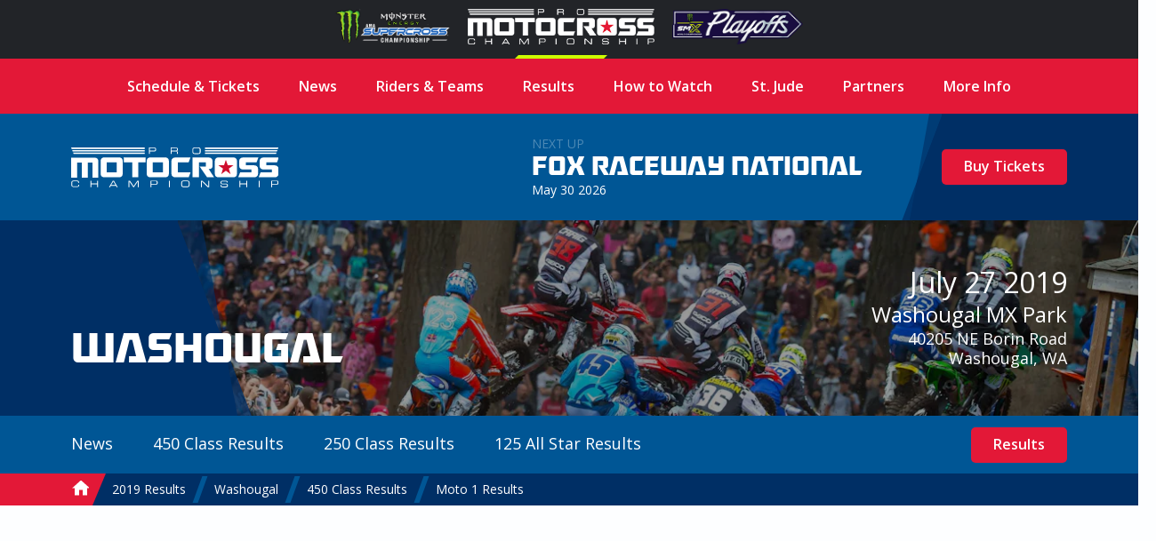

--- FILE ---
content_type: text/html; charset=UTF-8
request_url: https://promotocross.com/2019/washougal/results/450/moto-1
body_size: 8610
content:
<!doctype html><!--[if lt IE 7]> <html class="no-js ie6" lang="en"> <![endif]--><!--[if IE 7]>    <html class="no-js ie7" lang="en"> <![endif]--><!--[if IE 8]>    <html class="no-js ie8" lang="en"> <![endif]--><!--[if gt IE 8]><!--><html class="no-js" lang="en"><!--<![endif]--><head> <meta charset="utf-8"><script>function gtag(){dataLayer.push(arguments)}window.dataLayer=window.dataLayer||[],gtag("consent","default",{ad_storage:"denied",analytics_storage:"denied",ad_user_data:"denied",ad_personalization:"denied",wait_for_update:500}),gtag("set","ads_data_redaction",!0)</script>  <script src="https://cmp.osano.com/AzyhUwTyptAP54U9F/97580c40-9a38-4229-b4ed-b9e6c9cee745/osano.js" data-cfasync="false"></script>  <link rel="stylesheet" type="text/css" href="//fonts.googleapis.com/css?family=Open+Sans:400italic,600italic,400,600"><link rel="stylesheet" href="https://pmx.iscdn.net/c/desktop_1211155.css">   <link rel="alternate" type="application/rss+xml" title="Pro Motocross Championship RSS Feed" href="/feeds/rss/posts">   <link rel="alternate" type="application/atom+xml" title="Pro Motocross Championship Atom Feed" href="/feeds/atom/posts">  <script type="application/ld+json">{
	"@context": "http://schema.org",
	"@type": "Organization",
	"address": {
		"@type": "PostalAddress",
		"streetAddress": "122 Vista Del Rio Drive",
		"addressLocality": "Morgantown",
		"addressRegion": "WV",
		"postalCode": "26508"
	},
	"logo": "https://promotocross.com/images/logos/logo.png",
	"name": "Pro Motocross Championship",
	"description": "Promotocross.com",
	"telephone": "304-284-0084",
	"url": "https://promotocross.com/"
}</script><link rel="apple-touch-icon" sizes="180x180" href="//pmx.iscdn.net/i/favicons-2022/apple-touch-icon.png"><link rel="icon" type="image/png" sizes="32x32" href="//pmx.iscdn.net/i/favicons-2022/favicon-32x32.png"><link rel="icon" type="image/png" sizes="16x16" href="//pmx.iscdn.net/i/favicons-2022/favicon-16x16.png"><link rel="manifest" href="//pmx.iscdn.net/i/favicons-2022/site.webmanifest"><link rel="mask-icon" href="//pmx.iscdn.net/i/favicons-2022/safari-pinned-tab.svg" color="#005695"><link rel="shortcut icon" href="//pmx.iscdn.net/i/favicons-2022/favicon.ico"><meta name="msapplication-TileColor" content="#005695"><meta name="msapplication-config" content="//pmx.iscdn.net/i/favicons-2022/browserconfig.xml"><meta name="theme-color" content="#ffffff"> <script async src="https://securepubads.g.doubleclick.net/tag/js/gpt.js"></script><script>window.googletag = window.googletag || {cmd: []};</script> <title>2019 Washougal - 450 Class Moto 1 Results - Pro Motocross Championship</title><meta name="robots" content="index,follow"><link rel="canonical" href="https://promotocross.com/2019/washougal/results/450/moto-1"><meta name="description" content="2019 Washougal 450 Class Moto 1 Results"><link rel="image_src" href="https://pmx.iscdn.net/i/logos/pro-motocross-championship-thumbnail_2022.png"><meta name="dcterms.rightsHolder" content="Pro Motocross Championship"><meta name="dcterms.rights" content="All Rights Reserved"><meta name="dcterms.dateCopyrighted" content="2026"><meta property="fb:admins" content="58022306"><meta property="og:type" content="website"><meta property="og:url" content="https://promotocross.com/2019/washougal/results/450/moto-1?utm_medium=Social&utm_source=Facebook"><meta property="og:site_name" content="Pro Motocross Championship"><meta property="og:title" content="2019 Washougal - 450 Class Moto 1 Results - Pro Motocross Championship"><meta property="og:description" content="2019 Washougal 450 Class Moto 1 Results"><meta property="og:image" content="https://pmx.iscdn.net/i/logos/pro-motocross-championship-thumbnail_2022.png"><meta property="twitter:card" content="summary_large_image"><meta property="twitter:url" content="https://promotocross.com/2019/washougal/results/450/moto-1?utm_medium=Social&utm_source=Twitter"><meta property="twitter:title" content="2019 Washougal - 450 Class Moto 1 Results - Pro Motocross Championship"><meta property="twitter:description" content="2019 Washougal 450 Class Moto 1 Results"><meta property="twitter:image" content="https://pmx.iscdn.net/i/logos/pro-motocross-championship-thumbnail_2022.png"> <link type="text/plain" rel="humans" href="/humans.txt"><meta name="viewport" content="width=device-width,initial-scale=1,maximum-scale=1,user-scalable=0"><meta name="viewport" id="vp" content="initial-scale=1,user-scalable=no,maximum-scale=1" media="(device-height: 568px)"><meta name="HandheldFriendly" content="true"><meta name="apple-touch-fullscreen" content="yes"><meta name="apple-mobile-web-app-capable" content="yes"><meta name="apple-mobile-web-app-title" content="Pro Motocross Championship"><link rel="apple-touch-icon" href="/apple-touch-icon.png"></head><body class="body_results">  <section class="global-header"><div class="container"><div class="wrapper"><a href="https://www.supercrosslive.com/" target="_blank"><img src="//pmx.iscdn.net/i/logos/series/sx-2026.png" alt="Supercross"></a><a href="https://promotocross.com/" target="_blank" class="active"><img src="//pmx.iscdn.net/i/logos/series/mx-2026.png" alt="Pro Motocross"></a><a href="https://supermotocross.com/" target="_blank"><img src="//pmx.iscdn.net/i/logos/series/smx-2026.png" alt="SuperMotocross Playoffs" style="max-width:160px;"></a></div></div></section> <nav class="nav nav_horiz nav_main red" itemscope itemtype="http://schema.org/SiteNavigationElement"><div class="container">  <ul>  <li ><a class="main" href="https://promotocross.com/schedule" title="2025 Pro Motocross Championship Schedule & Ticketing Links" >Schedule & Tickets</a>  </li>  <li  class="parent"><a class="main" href="#" title="Pro Motocross Series News and Highlights" >News</a>  <ul class="navigation subnav">  <li><a href="https://promotocross.com/category/news" title="Pro Motocross Series News and Highlights" >Breaking News</a></li>  <li><a href="https://promotocross.com/category/industry-news" title="News from around the paddock" >Industry News</a></li>  <li><a href="https://promotocross.com/category/photos" title="Pro Motocross Photos" >Photo Galleries</a></li>  <li><a href="https://promotocross.com/category/videos" title="Pro Motocross Videos" >Video Highlights</a></li>  <li><a href="https://promotocross.com/category/moto-combine" title="Scouting Moto Combine Presented by U.S. Air Force Special Warfare" >SMX Next – Motocross</a></li>  </ul>  </li>  <li ><a class="main" href="https://promotocross.com/teams" title="Pro Motocross Riders and Teams" >Riders & Teams</a>  </li>  <li  class="parent"><a class="main" href="https://promotocross.com/results" title="Pro Motocross Race Results" >Results</a>  <ul class="navigation subnav">  <li><a href="https://results.promotocross.com/live/" title="Live Timing & Scoring" >Live Timing & Scoring</a></li>  <li><a href="https://resultsmx.com/wmx/default.aspx" title="2025 Race WMX Results" >WMX Event Results</a></li>  <li><a href="https://www.supermotocross.com/smx-app/" title="Download the SMX Live Timing & Scoring App Today" >SMX Live Timing & Scoring App</a></li>  <li><a href="https://vault.racerxonline.com/" title="Intricate database of historical results and data" >Racer X Vault</a></li>  </ul>  </li>  <li  class="parent"><a class="main" href="https://promotocross.com/tv-schedule" title="Pro Motocross TV Info" >How to Watch</a>  <ul class="navigation subnav">  <li><a href="https://www.peacocktv.com/sports/supermotocross?cid=2212sptsprcrsexterndedi6248&utm_campaign=2212sptsprcrs&utm_source=smx_smx_st-sv&utm_medium=ernd_edi_awa_bnr&utm_term=pmx.comvisitors&utm_content=supermotocross" title="Pro Motocross Streaming live on Peacock" >Peacock Streaming </a></li>  <li><a href="https://www.supermotocross.tv/" title="SuperMotocross Video Pass is the official, exclusive home to stream the 2023 Pro Motocross Season" >International Video Pass</a></li>  </ul>  </li>  <li ><a class="main" href="https://promotocross.com/page/st-jude-childrens-research-hospital" title="St. Jude Children’s Research Hospital" >St. Jude</a>  </li>  <li ><a class="main" href="https://promotocross.com/page/partners" title="Pro Motocross Championship Series Partners" >Partners</a>  </li>  <li  class="parent"><a class="main" href="#" title="Additional Series Info" >More Info</a>  <ul class="navigation subnav">  <li><a href="https://promotocross.com/page/series-logos" title="Pro Motocross Series Logos" >Series Logos</a></li>  <li><a href="https://offers.govx.com/public-offers/cd8ea07a-fa6e-4801-b72d-a541686ac290" title="GOVX Online Ticketing" >GOVX Military & First Responder Discount</a></li>  <li><a href="https://promotocross.com/newsletter" title="Subscribe to the Pro Motocross Newsletter for the latest updates" >Newsletter Sign-Up</a></li>  <li><a href="https://promotocross.com/page/faq" title="FREQUENTLY ASKED QUESTIONS (FAQ)" >Frequently Asked Question's</a></li>  <li><a href="https://www.supermotocross.com/sms-sign-up/" title="Sign up for SMX text alerts." >Sign Up for SMX Texts</a></li>  <li><a href="https://promotocross.com/page/media-access" title="Pro Motocross Media Access & Application" >Media Access</a></li>  <li><a href="https://promotocross.com/page/media-guide" title="Pro Motocross Championship Media Guide" >Media Guide</a></li>  <li><a href="https://road2recovery.com/" title="Road 2 Recovery Foundation is the Official Charity of Pro Motocross Championship" >Road 2 Recovery</a></li>  </ul>  </li>  </ul>  </div></nav><div class="body"> <section class="global-header"><div class="container"><div class="wrapper"><a href="https://www.supercrosslive.com/" target="_blank"><img src="//pmx.iscdn.net/i/logos/series/sx-2026.png" alt="Supercross"></a><a href="https://promotocross.com/" target="_blank" class="active"><img src="//pmx.iscdn.net/i/logos/series/mx-2026.png" alt="Pro Motocross"></a><a href="https://supermotocross.com/" target="_blank"><img src="//pmx.iscdn.net/i/logos/series/smx-2026.png" alt="SuperMotocross Playoffs" style="max-width:160px;"></a></div></div></section> <button class="nav_toggle s s_menu">toggle menu</button><header class="header_branding lt_blue"><div class="branding"><div class="logo_wrapper"><h1 class="logo s s_pro-motocross-championship"><a itemprop="url" class="ir" href="/">Pro Motocross Championship</a></h1></div> <div class="next_up">
	<header>
		
			<div class="next_up_byline">Next Up</div>

		
		<a href="/race/fox-raceway-national" class="next_up_headline">Fox Raceway National</a>

		<div><span content="2026-05-30T13:00:00-04:00">May 30 2026</span></div>
	</header>

	<div class="cross cross_right blue">

		
			
				<a href="/schedule" class="btn red">Buy Tickets</a>

			
		
	</div>
</div>
 </div></header>  <div class="wrap" role="main" itemprop="mainContentOfPage"  itemscope itemtype="http://schema.org/SportsEvent">   <div class="hero hero_short dk_blue">  <div class="hero_image ri" data-src="//pmxi.iscdn.net/2019/10/1341_starts_rs_mx19_washougal_012.jpg"></div>  <div class="cross cross_hero blue"></div><div class="container hero_wrapper"><div class="hero_branding">  <h1>Washougal</h1>  </div><header class="hero_header"><h3><span content="2019-07-27T16:00:00-04:00">July 27 2019</span></h3><h4><a href="/track/washougal-motocross" title="Race Results from: Washougal MX Park">Washougal MX Park</a></h4><a href="https://maps.google.com/maps?q=Washougal MX Park 40205 NE Borin Road, Washougal, WA 98671" target="_blank" class="hero_address">40205 NE Borin Road<br>Washougal, WA</a></header></div></div><div class="lt_blue"><div class="container nav_secondary_wrapper"><div class="nav_secondary_inner"><nav class="nav nav_horiz nav_secondary"><ul>  <li><a href="/2019/washougal/news" title="2019 Washougal News">News</a>  </li>  <li><a href="#" title="2019 Washougal 450 Class Results">450 Class Results</a>  <div class="nav_sub_wrapper"><ul class="nav_sub">  <li><a href="/2019/washougal/results/450" title="2019 Washougal 450 Class Overall Results">Overall Results</a>  </li>  <li><a href="/2019/washougal/results/450/moto-2" title="2019 Washougal 450 Class Moto 2">Moto 2</a>  </li>  <li><a href="/2019/washougal/results/450/moto-1" title="2019 Washougal 450 Class Moto 1">Moto 1</a>  </li>  <li><a href="/2019/washougal/results/450/consolation-race" title="2019 Washougal 450 Class Consolation Race">Consolation Race</a>  </li>  <li><a href="/2019/washougal/results/450/combined-qualifying" title="2019 Washougal 450 Class Combined Qualifying">Combined Qualifying</a>  </li>  <li><a href="/2019/washougal/results/450/group-b-qualifying-2" title="2019 Washougal 450 Class Group B Qualifying 2">Group B Qualifying 2</a>  </li>  <li><a href="/2019/washougal/results/450/group-a-qualifying-2" title="2019 Washougal 450 Class Group A Qualifying 2">Group A Qualifying 2</a>  </li>  <li><a href="/2019/washougal/results/450/group-b-qualifying-1" title="2019 Washougal 450 Class Group B Qualifying 1">Group B Qualifying 1</a>  </li>  <li><a href="/2019/washougal/results/450/group-a-qualifying-1" title="2019 Washougal 450 Class Group A Qualifying 1">Group A Qualifying 1</a>  </li>  </ul></div>  </li>  <li><a href="#" title="2019 Washougal 250 Class Results">250 Class Results</a>  <div class="nav_sub_wrapper"><ul class="nav_sub">  <li><a href="/2019/washougal/results/250" title="2019 Washougal 250 Class Overall Results">Overall Results</a>  </li>  <li><a href="/2019/washougal/results/250/moto-2" title="2019 Washougal 250 Class Moto 2">Moto 2</a>  </li>  <li><a href="/2019/washougal/results/250/moto-1" title="2019 Washougal 250 Class Moto 1">Moto 1</a>  </li>  <li><a href="/2019/washougal/results/250/consolation-race" title="2019 Washougal 250 Class Consolation Race">Consolation Race</a>  </li>  <li><a href="/2019/washougal/results/250/combined-qualifying" title="2019 Washougal 250 Class Combined Qualifying">Combined Qualifying</a>  </li>  <li><a href="/2019/washougal/results/250/group-a-qualifying-2" title="2019 Washougal 250 Class Group A Qualifying 2">Group A Qualifying 2</a>  </li>  <li><a href="/2019/washougal/results/250/group-b-qualifying-2" title="2019 Washougal 250 Class Group B Qualifying 2">Group B Qualifying 2</a>  </li>  <li><a href="/2019/washougal/results/250/group-a-qualifying-1" title="2019 Washougal 250 Class Group A Qualifying 1">Group A Qualifying 1</a>  </li>  <li><a href="/2019/washougal/results/250/group-b-qualifying-1" title="2019 Washougal 250 Class Group B Qualifying 1">Group B Qualifying 1</a>  </li>  </ul></div>  </li>  <li><a href="#" title="2019 Washougal 125 All Star Results">125 All Star Results</a>  <div class="nav_sub_wrapper"><ul class="nav_sub">  <li><a href="/2019/washougal/results/125-all-star" title="2019 Washougal 125 All Star Overall Results">Overall Results</a>  </li>  <li><a href="/2019/washougal/results/125-all-star/race" title="2019 Washougal 125 All Star Race">Race</a>  </li>  </ul></div>  </li>  </ul></nav></div><div class="nav_secondary_cta">  <a href="/2019/washougal/results" class="btn red">Results</a>  </div></div></div>  <nav itemprop="breadcrumb" class="nav nav_horiz nav_breadcrumbs blue"><div class="container"><ul><li itemscope itemtype="http://data-vocabulary.org/Breadcrumb"><a itemprop="url" href="/"><span itemprop="title" class="s s_home home_icon">Home</span></a></li>   <li itemscope itemtype="http://data-vocabulary.org/Breadcrumb"><a itemprop="url" href="/2019"><span itemprop="title">2019 Results</span></a></li>  <li itemscope itemtype="http://data-vocabulary.org/Breadcrumb"><a itemprop="url" href="/2019/washougal"><span itemprop="title">Washougal</span></a></li>  <li itemscope itemtype="http://data-vocabulary.org/Breadcrumb"><a itemprop="url" href="/2019/washougal/results/450"><span itemprop="title">450 Class Results</span></a></li>   <li class="breadcrumb_current"><a href="/2019/washougal/results/450/moto-1"><span>Moto 1 Results</span></a></li></ul></div></nav> <figure class="ad_wrap " data-ad='{"mobile":{"slot":"\/1060327\/PROROSMediumRectangle","size":"300,250","zone":"rectangle"},"tablet":{"slot":"\/1060327\/PROROSLeaderboard","size":"728,90","zone":"leaderboard"},"desktop":{"slot":"\/1060327\/PROROSBillboard","size":"970,250","zone":"billboard"}}'><div class="ad"></div></figure> <div class="container"><header class="header_section"><h3>450 Class</h3><h1>Moto 1 Results</h1></header> <table class="ui_table zebra mod_mobile" data-merge="'500':[1,5,6],'700':[1,5]"><thead><tr><th></th><th>Rider</th><th >Time</th><th >Interval</th><th  class=hide>Best&nbsp;Lap</th><th>Hometown</th><th>Machine</th></tr></thead><tbody>  <tr itemprop="competitor" itemscope itemtype="http://schema.org/Person"><td>1</td>  <td class="contains_headshot"><a class="headshot" href="/rider/eli-tomac/races"><img src="//pmx.iscdn.net/2025/12/10422_eli-tomac-2026.png" alt="Eli Tomac" width="40"></a><a class="block" itemprop="url" href="/rider/eli-tomac/races"><span itemprop="name">Eli Tomac</span></a></td>  <td class="num">2:19.026</td><td class="num">16 Laps</td><td class="num hide"></td><td><img class="results_flag" src="/images/icons/flags/us.png" alt="United States" title="United States"> Cortez, CO </td> <td class="results_brand"><div class="results_brand_logo" style="--brand-color: #6abd45"><img src="//pmx.iscdn.net/i/logos/brands_on_c/kawasaki.svg" alt="Kawasaki"></div></td> </tr>  <tr itemprop="competitor" itemscope itemtype="http://schema.org/Person"><td>2</td>  <td class="contains_headshot"><a class="headshot" href="/rider/ken-roczen/races"><img src="//pmxi.iscdn.net/2024/12/9234_progressiveinsurance-ecstar-suzuki-page_ken-roczen-684x432.png" alt="Ken Roczen" width="40"></a><a class="block" itemprop="url" href="/rider/ken-roczen/races"><span itemprop="name">Ken Roczen</span></a></td>  <td class="num">2:17.608</td><td class="num">+08.442</td><td class="num hide"></td><td><img class="results_flag" src="/images/icons/flags/de.png" alt="Germany" title="Germany"> Mattstedt, Germany </td> <td class="results_brand"><div class="results_brand_logo" style="--brand-color: #ed1b2e"><img src="//pmx.iscdn.net/i/logos/brands_on_c/honda.svg" alt="Honda"></div></td> </tr>  <tr itemprop="competitor" itemscope itemtype="http://schema.org/Person"><td>3</td>  <td class="contains_headshot"><a class="headshot" href="/rider/cooper-webb/races"><img src="//pmx.iscdn.net/2025/12/10375_cooper-webb-2026.png" alt="Cooper Webb" width="40"></a><a class="block" itemprop="url" href="/rider/cooper-webb/races"><span itemprop="name">Cooper Webb</span></a></td>  <td class="num">2:19.519</td><td class="num">+19.314</td><td class="num hide"></td><td><img class="results_flag" src="/images/icons/flags/us.png" alt="United States" title="United States"> Newport, NC </td> <td class="results_brand"><div class="results_brand_logo" style="--brand-color: #f26522"><img src="//pmx.iscdn.net/i/logos/brands_on_c/ktm.svg" alt="KTM"></div></td> </tr>  <tr itemprop="competitor" itemscope itemtype="http://schema.org/Person"><td>4</td>  <td class="contains_headshot"><a class="headshot" href="/rider/jason-anderson/races"><img src="//pmx.iscdn.net/2025/10/10245_jason-anderson-temp.png" alt="Jason Anderson" width="40"></a><a class="block" itemprop="url" href="/rider/jason-anderson/races"><span itemprop="name">Jason Anderson</span></a></td>  <td class="num">2:18.634</td><td class="num">+22.805</td><td class="num hide"></td><td><img class="results_flag" src="/images/icons/flags/us.png" alt="United States" title="United States"> Edgewood, NM </td> <td class="results_brand"><div class="results_brand_logo" style="--brand-color: #002550"><img src="//pmx.iscdn.net/i/logos/brands_on_c/husqvarna.svg" alt="Husqvarna"></div></td> </tr>  <tr itemprop="competitor" itemscope itemtype="http://schema.org/Person"><td>5</td>  <td class="contains_headshot"><a class="headshot" href="/rider/marvin-musquin/races"><img src="//pmxi.iscdn.net/2022/12/5922_sx23_marvin_musquin_smile_691x691px.jpg" alt="Marvin Musquin" width="40"></a><a class="block" itemprop="url" href="/rider/marvin-musquin/races"><span itemprop="name">Marvin Musquin</span></a></td>  <td class="num">2:18.691</td><td class="num">+25.045</td><td class="num hide"></td><td><img class="results_flag" src="/images/icons/flags/fr.png" alt="France" title="France"> La Reole, France </td> <td class="results_brand"><div class="results_brand_logo" style="--brand-color: #f26522"><img src="//pmx.iscdn.net/i/logos/brands_on_c/ktm.svg" alt="KTM"></div></td> </tr>  <tr itemprop="competitor" itemscope itemtype="http://schema.org/Person"><td>6</td>  <td class="contains_headshot"><a class="headshot" href="/rider/joey-savatgy/races"><img src="//pmxi.iscdn.net/2024/12/9222_hga-honda-racing-joey-savatgy_1.png" alt="Joey Savatgy" width="40"></a><a class="block" itemprop="url" href="/rider/joey-savatgy/races"><span itemprop="name">Joey Savatgy</span></a></td>  <td class="num">2:18.367</td><td class="num">+28.312</td><td class="num hide"></td><td><img class="results_flag" src="/images/icons/flags/us.png" alt="United States" title="United States"> Thomasville, GA </td> <td class="results_brand"><div class="results_brand_logo" style="--brand-color: #6abd45"><img src="//pmx.iscdn.net/i/logos/brands_on_c/kawasaki.svg" alt="Kawasaki"></div></td> </tr>  <tr itemprop="competitor" itemscope itemtype="http://schema.org/Person"><td>7</td>  <td class="contains_headshot"><a class="headshot" href="/rider/dean-wilson/races"><img src="//pmxi.iscdn.net/2022/12/5966_dean_wilson_2023.png" alt="Dean Wilson" width="40"></a><a class="block" itemprop="url" href="/rider/dean-wilson/races"><span itemprop="name">Dean Wilson</span></a></td>  <td class="num">2:22.362</td><td class="num">+53.571</td><td class="num hide"></td><td><img class="results_flag" src="/images/icons/flags/gb.png" alt="United Kingdom" title="United Kingdom"> Glasgow, Scotland, United Kingdom </td> <td class="results_brand"><div class="results_brand_logo" style="--brand-color: #002550"><img src="//pmx.iscdn.net/i/logos/brands_on_c/husqvarna.svg" alt="Husqvarna"></div></td> </tr>  <tr itemprop="competitor" itemscope itemtype="http://schema.org/Person"><td>8</td>  <td class="contains_headshot"><a class="headshot" href="/rider/fredrik-noren/races"><img src="//pmxi.iscdn.net/2023/10/7613_fn_2024_1.png" alt="Fredrik Noren" width="40"></a><a class="block" itemprop="url" href="/rider/fredrik-noren/races"><span itemprop="name">Fredrik Noren</span></a></td>  <td class="num">2:22.293</td><td class="num">+55.290</td><td class="num hide"></td><td><img class="results_flag" src="/images/icons/flags/se.png" alt="Sweden" title="Sweden"> Lidköping, Sweden </td> <td class="results_brand"><div class="results_brand_logo" style="--brand-color: #FCF101"><img src="//pmx.iscdn.net/i/logos/brands_on_c/suzuki_2025.svg" alt="Suzuki"></div></td> </tr>  <tr itemprop="competitor" itemscope itemtype="http://schema.org/Person"><td>9</td>  <td class="contains_headshot"><a class="headshot" href="/rider/zach-osborne/races"><img src="//pmxi.iscdn.net/2021/01/2846_zach_osborne_2021.jpg" alt="Zach Osborne" width="40"></a><a class="block" itemprop="url" href="/rider/zach-osborne/races"><span itemprop="name">Zach Osborne</span></a></td>  <td class="num">2:20.841</td><td class="num">+1:23.767</td><td class="num hide"></td><td><img class="results_flag" src="/images/icons/flags/us.png" alt="United States" title="United States"> Abingdon, VA </td> <td class="results_brand"><div class="results_brand_logo" style="--brand-color: #002550"><img src="//pmx.iscdn.net/i/logos/brands_on_c/husqvarna.svg" alt="Husqvarna"></div></td> </tr>  <tr itemprop="competitor" itemscope itemtype="http://schema.org/Person"><td>10</td>  <td class="contains_headshot"><a class="headshot" href="/rider/justin-barcia/races"><img src="//pmx.iscdn.net/2025/12/10384_justin-barcia-2026.png" alt="Justin Barcia" width="40"></a><a class="block" itemprop="url" href="/rider/justin-barcia/races"><span itemprop="name">Justin Barcia</span></a></td>  <td class="num">2:22.709</td><td class="num">+1:26.334</td><td class="num hide"></td><td><img class="results_flag" src="/images/icons/flags/us.png" alt="United States" title="United States"> Monroe, NY </td> <td class="results_brand"><div class="results_brand_logo" style="--brand-color: #223f9a"><img src="//pmx.iscdn.net/i/logos/brands_on_c/yamaha.svg" alt="Yamaha"></div></td> </tr>  <tr itemprop="competitor" itemscope itemtype="http://schema.org/Person"><td>11</td>  <td class="contains_headshot"><a class="headshot" href="/rider/john-short/races"><img src="//rx.iscdn.net/2015/08/108601_short_john.jpg" alt="John Short" width="40"></a><a class="block" itemprop="url" href="/rider/john-short/races"><span itemprop="name">John Short</span></a></td>  <td class="num">2:25.075</td><td class="num">+1:30.612</td><td class="num hide"></td><td><img class="results_flag" src="/images/icons/flags/us.png" alt="United States" title="United States"> Pilot Point, TX </td> <td class="results_brand"><div class="results_brand_logo" style="--brand-color: #ed1b2e"><img src="//pmx.iscdn.net/i/logos/brands_on_c/honda.svg" alt="Honda"></div></td> </tr>  <tr itemprop="competitor" itemscope itemtype="http://schema.org/Person"><td>12</td>  <td class="contains_headshot"><a class="headshot" href="/rider/justin-bogle/races"><img src="//pmxi.iscdn.net/2022/02/4181_justin_bogle_website.jpg" alt="Justin Bogle" width="40"></a><a class="block" itemprop="url" href="/rider/justin-bogle/races"><span itemprop="name">Justin Bogle</span></a></td>  <td class="num">2:23.970</td><td class="num">+1:48.149</td><td class="num hide"></td><td><img class="results_flag" src="/images/icons/flags/us.png" alt="United States" title="United States"> Cushing, OK </td> <td class="results_brand"><div class="results_brand_logo" style="--brand-color: #f26522"><img src="//pmx.iscdn.net/i/logos/brands_on_c/ktm.svg" alt="KTM"></div></td> </tr>  <tr itemprop="competitor" itemscope itemtype="http://schema.org/Person"><td>13</td>  <td class="contains_headshot"><a class="headshot" href="/rider/ben-lamay/races"><img src="//rx.iscdn.net/2015/05/95543_ben_lamay.jpg" alt="Ben LaMay" width="40"></a><a class="block" itemprop="url" href="/rider/ben-lamay/races"><span itemprop="name">Ben LaMay</span></a></td>  <td class="num">2:25.339</td><td class="num">+1:57.697</td><td class="num hide"></td><td><img class="results_flag" src="/images/icons/flags/us.png" alt="" title=""> Anchorage, AK </td> <td class="results_brand"><div class="results_brand_logo" style="--brand-color: #ed1b2e"><img src="//pmx.iscdn.net/i/logos/brands_on_c/honda.svg" alt="Honda"></div></td> </tr>  <tr itemprop="competitor" itemscope itemtype="http://schema.org/Person"><td>14</td>  <td class="contains_headshot"><a class="headshot" href="/rider/henry-miller/races"><img src="//rx.iscdn.net/2017/12/155381_screen_shot_2017-12-20_at_3_12_46_pm.png" alt="Henry Miller" width="40"></a><a class="block" itemprop="url" href="/rider/henry-miller/races"><span itemprop="name">Henry Miller</span></a></td>  <td class="num"> 2:26.059</td><td class="num">+2:13.115</td><td class="num hide"></td><td><img class="results_flag" src="/images/icons/flags/us.png" alt="" title=""> Rochester, MN </td> <td class="results_brand"><div class="results_brand_logo" style="--brand-color: #f26522"><img src="//pmx.iscdn.net/i/logos/brands_on_c/ktm.svg" alt="KTM"></div></td> </tr>  <tr itemprop="competitor" itemscope itemtype="http://schema.org/Person"><td>15</td>  <td class="contains_headshot"><a class="headshot" href="/rider/tyler-bowers/races"><img src="//pmxi.iscdn.net/2019/07/604_176070_bowers_bdw53578-2-removebg.jpg" alt="Tyler Bowers" width="40"></a><a class="block" itemprop="url" href="/rider/tyler-bowers/races"><span itemprop="name">Tyler Bowers</span></a></td>  <td class="num">2:26.537</td><td class="num">+2:27.048</td><td class="num hide"></td><td><img class="results_flag" src="/images/icons/flags/us.png" alt="" title=""> Danville, KY </td> <td class="results_brand"><div class="results_brand_logo" style="--brand-color: #6abd45"><img src="//pmx.iscdn.net/i/logos/brands_on_c/kawasaki.svg" alt="Kawasaki"></div></td> </tr>  <tr itemprop="competitor" itemscope itemtype="http://schema.org/Person"><td>16</td>  <td class="contains_headshot"><a class="headshot" href="/rider/taiki-koga/races"><img src="//pmx.iscdn.net/2020/01/1538_koga_sx20_20191205_00248-edit_v1_current.jpg" alt="Taiki Koga" width="40"></a><a class="block" itemprop="url" href="/rider/taiki-koga/races"><span itemprop="name">Taiki Koga</span></a></td>  <td class="num">2:27.188</td><td class="num">+2:36.326</td><td class="num hide"></td><td><img class="results_flag" src="/images/icons/flags/jp.png" alt="Japan" title="Japan"> Japan </td> <td class="results_brand"><div class="results_brand_logo" style="--brand-color: #6abd45"><img src="//pmx.iscdn.net/i/logos/brands_on_c/kawasaki.svg" alt="Kawasaki"></div></td> </tr>  <tr itemprop="competitor" itemscope itemtype="http://schema.org/Person"><td>17</td>  <td class="contains_headshot"><a class="headshot" href="/rider/isaac-teasdale/races"></a><a class="block" itemprop="url" href="/rider/isaac-teasdale/races"><span itemprop="name">Isaac Teasdale</span></a></td>  <td class="num">2:27.616</td><td class="num">15 Laps</td><td class="num hide"></td><td><img class="results_flag" src="/images/icons/flags/us.png" alt="" title=""> Robbinsville, NC </td> <td class="results_brand"><div class="results_brand_logo" style="--brand-color: #FCF101"><img src="//pmx.iscdn.net/i/logos/brands_on_c/suzuki_2025.svg" alt="Suzuki"></div></td> </tr>  <tr itemprop="competitor" itemscope itemtype="http://schema.org/Person"><td>18</td>  <td class="contains_headshot"><a class="headshot" href="/rider/lorenzo-locurcio/races"><img src="//pmxi.iscdn.net/2023/06/6418_lorenzo.jpg" alt="Lorenzo Locurcio" width="40"></a><a class="block" itemprop="url" href="/rider/lorenzo-locurcio/races"><span itemprop="name">Lorenzo Locurcio</span></a></td>  <td class="num">2:27.892</td><td class="num">+09.129</td><td class="num hide"></td><td><img class="results_flag" src="/images/icons/flags/ve.png" alt="Venezuela" title="Venezuela"> Venezuela </td> <td class="results_brand"><div class="results_brand_logo" style="--brand-color: #6abd45"><img src="//pmx.iscdn.net/i/logos/brands_on_c/kawasaki.svg" alt="Kawasaki"></div></td> </tr>  <tr itemprop="competitor" itemscope itemtype="http://schema.org/Person"><td>19</td>  <td class="contains_headshot"><a class="headshot" href="/rider/james-weeks/races"></a><a class="block" itemprop="url" href="/rider/james-weeks/races"><span itemprop="name">James Weeks</span></a></td>  <td class="num">2:27.684</td><td class="num">+13.379</td><td class="num hide"></td><td><img class="results_flag" src="/images/icons/flags/us.png" alt="" title=""> Punta Gorda, FL </td> <td class="results_brand"><div class="results_brand_logo" style="--brand-color: #223f9a"><img src="//pmx.iscdn.net/i/logos/brands_on_c/yamaha.svg" alt="Yamaha"></div></td> </tr>  <tr itemprop="competitor" itemscope itemtype="http://schema.org/Person"><td>20</td>  <td class="contains_headshot"><a class="headshot" href="/rider/cade-autenrieth/races"><img src="//rx.iscdn.net/2017/04/142423_cade_2.jpg" alt="Cade Autenrieth" width="40"></a><a class="block" itemprop="url" href="/rider/cade-autenrieth/races"><span itemprop="name">Cade Autenrieth</span></a></td>  <td class="num">2:28.849</td><td class="num">+18.775</td><td class="num hide"></td><td><img class="results_flag" src="/images/icons/flags/us.png" alt="United States" title="United States"> Hemet, CA </td> <td class="results_brand"><div class="results_brand_logo" style="--brand-color: #f26522"><img src="//pmx.iscdn.net/i/logos/brands_on_c/ktm.svg" alt="KTM"></div></td> </tr>  <tr itemprop="competitor" itemscope itemtype="http://schema.org/Person"><td>21</td>  <td class="contains_headshot"><a class="headshot" href="/rider/collin-jurin/races"></a><a class="block" itemprop="url" href="/rider/collin-jurin/races"><span itemprop="name">Collin Jurin</span></a></td>  <td class="num">2:29.829</td><td class="num">+24.925</td><td class="num hide"></td><td><img class="results_flag" src="/images/icons/flags/us.png" alt="" title=""> Kirkland, WA </td> <td class="results_brand"><div class="results_brand_logo" style="--brand-color: #6abd45"><img src="//pmx.iscdn.net/i/logos/brands_on_c/kawasaki.svg" alt="Kawasaki"></div></td> </tr>  <tr itemprop="competitor" itemscope itemtype="http://schema.org/Person"><td>22</td>  <td class="contains_headshot"><a class="headshot" href="/rider/noah-mcconahy/races"><img src="//rx.iscdn.net/2016/01/116378_mcconahy_noah.jpg" alt="Noah Mcconahy" width="40"></a><a class="block" itemprop="url" href="/rider/noah-mcconahy/races"><span itemprop="name">Noah Mcconahy</span></a></td>  <td class="num">2:27.276</td><td class="num">+30.158</td><td class="num hide"></td><td><img class="results_flag" src="/images/icons/flags/us.png" alt="United States" title="United States"> Spokane, WA </td> <td class="results_brand"><div class="results_brand_logo" style="--brand-color: #223f9a"><img src="//pmx.iscdn.net/i/logos/brands_on_c/yamaha.svg" alt="Yamaha"></div></td> </tr>  <tr itemprop="competitor" itemscope itemtype="http://schema.org/Person"><td>23</td>  <td class="contains_headshot"><a class="headshot" href="/rider/derek-kelley/races"><img src="//pmxi.iscdn.net/2022/12/5904_sx23_derek_kelley_smile_691x691px.jpg" alt="Derek Kelley" width="40"></a><a class="block" itemprop="url" href="/rider/derek-kelley/races"><span itemprop="name">Derek Kelley</span></a></td>  <td class="num">2:28.674</td><td class="num">+31.917</td><td class="num hide"></td><td><img class="results_flag" src="/images/icons/flags/us.png" alt="United States" title="United States"> Riverside, CA </td> <td class="results_brand"><div class="results_brand_logo" style="--brand-color: #ed1b2e"><img src="//pmx.iscdn.net/i/logos/brands_on_c/honda.svg" alt="Honda"></div></td> </tr>  <tr itemprop="competitor" itemscope itemtype="http://schema.org/Person"><td>24</td>  <td class="contains_headshot"><a class="headshot" href="/rider/caleb-tennant/races"><img src="//pmxi.iscdn.net/2019/09/1271_tennant_caleb.jpg" alt="Caleb Tennant" width="40"></a><a class="block" itemprop="url" href="/rider/caleb-tennant/races"><span itemprop="name">Caleb Tennant</span></a></td>  <td class="num">2:29.801</td><td class="num">+48.461</td><td class="num hide"></td><td><img class="results_flag" src="/images/icons/flags/us.png" alt="" title="">  </td> <td class="results_brand"><div class="results_brand_logo" style="--brand-color: #f26522"><img src="//pmx.iscdn.net/i/logos/brands_on_c/ktm.svg" alt="KTM"></div></td> </tr>  <tr itemprop="competitor" itemscope itemtype="http://schema.org/Person"><td>25</td>  <td class="contains_headshot"><a class="headshot" href="/rider/adam-enticknap/races"><img src="//pmx.iscdn.net/2020/01/1532_enticknap_sx20_20191203_00378-edit_v1_current.jpg" alt="Adam Enticknap" width="40"></a><a class="block" itemprop="url" href="/rider/adam-enticknap/races"><span itemprop="name">Adam Enticknap</span></a></td>  <td class="num">2:32.353</td><td class="num">+1:06.557</td><td class="num hide"></td><td><img class="results_flag" src="/images/icons/flags/us.png" alt="United States" title="United States"> Lompoc, CA </td> <td class="results_brand"><div class="results_brand_logo" style="--brand-color: #FCF101"><img src="//pmx.iscdn.net/i/logos/brands_on_c/suzuki_2025.svg" alt="Suzuki"></div></td> </tr>  <tr itemprop="competitor" itemscope itemtype="http://schema.org/Person"><td>26</td>  <td class="contains_headshot"><a class="headshot" href="/rider/austin-kouba/races"><img src="//rx.iscdn.net/2017/05/144693_kouba_austin.jpg" alt="Austin Kouba" width="40"></a><a class="block" itemprop="url" href="/rider/austin-kouba/races"><span itemprop="name">Austin Kouba</span></a></td>  <td class="num">2:31.171</td><td class="num">+1:07.430</td><td class="num hide"></td><td><img class="results_flag" src="/images/icons/flags/us.png" alt="" title=""> Boise, ID </td> <td class="results_brand"><div class="results_brand_logo" style="--brand-color: #6abd45"><img src="//pmx.iscdn.net/i/logos/brands_on_c/kawasaki.svg" alt="Kawasaki"></div></td> </tr>  <tr itemprop="competitor" itemscope itemtype="http://schema.org/Person"><td>27</td>  <td class="contains_headshot"><a class="headshot" href="/rider/chris-howell/races"><img src="//pmx.iscdn.net/2020/01/1537_howell_sx20_20191205_00481-edit_v1_current.jpg" alt="Chris Howell" width="40"></a><a class="block" itemprop="url" href="/rider/chris-howell/races"><span itemprop="name">Chris Howell</span></a></td>  <td class="num">2:33.308</td><td class="num">+1:50.907</td><td class="num hide"></td><td><img class="results_flag" src="/images/icons/flags/us.png" alt="" title=""> Spokane, WA </td> <td class="results_brand"><div class="results_brand_logo" style="--brand-color: #002550"><img src="//pmx.iscdn.net/i/logos/brands_on_c/husqvarna.svg" alt="Husqvarna"></div></td> </tr>  <tr itemprop="competitor" itemscope itemtype="http://schema.org/Person"><td>28</td>  <td class="contains_headshot"><a class="headshot" href="/rider/ryan-peters/races"></a><a class="block" itemprop="url" href="/rider/ryan-peters/races"><span itemprop="name">Ryan Peters</span></a></td>  <td class="num">2:35.227</td><td class="num">+1:53.760</td><td class="num hide"></td><td><img class="results_flag" src="/images/icons/flags/us.png" alt="" title=""> Mandan, ND </td> <td class="results_brand"><div class="results_brand_logo" style="--brand-color: #223f9a"><img src="//pmx.iscdn.net/i/logos/brands_on_c/yamaha.svg" alt="Yamaha"></div></td> </tr>  <tr itemprop="competitor" itemscope itemtype="http://schema.org/Person"><td>29</td>  <td class="contains_headshot"><a class="headshot" href="/rider/chance-blackburn/races"></a><a class="block" itemprop="url" href="/rider/chance-blackburn/races"><span itemprop="name">Chance Blackburn</span></a></td>  <td class="num">2:33.844</td><td class="num">+2:20.180</td><td class="num hide"></td><td><img class="results_flag" src="/images/icons/flags/us.png" alt="United States" title="United States"> Spokane, WA </td> <td class="results_brand"><div class="results_brand_logo" style="--brand-color: #ed1b2e"><img src="//pmx.iscdn.net/i/logos/brands_on_c/honda.svg" alt="Honda"></div></td> </tr>  <tr itemprop="competitor" itemscope itemtype="http://schema.org/Person"><td>30</td>  <td class="contains_headshot"><a class="headshot" href="/rider/colton-aeck/races"></a><a class="block" itemprop="url" href="/rider/colton-aeck/races"><span itemprop="name">Colton Aeck</span></a></td>  <td class="num">2:31.580</td><td class="num">14 Laps</td><td class="num hide"></td><td><img class="results_flag" src="/images/icons/flags/us.png" alt="United States" title="United States"> Granada Hills, CA </td> <td class="results_brand"><div class="results_brand_logo" style="--brand-color: #ed1b2e"><img src="//pmx.iscdn.net/i/logos/brands_on_c/honda.svg" alt="Honda"></div></td> </tr>  <tr itemprop="competitor" itemscope itemtype="http://schema.org/Person"><td>31</td>  <td class="contains_headshot"><a class="headshot" href="/rider/deven-raper/races"><img src="//pmx.iscdn.net/2020/01/1549_raper_sx20_20191205_00505-edit_v1_current.jpg" alt="Deven Raper" width="40"></a><a class="block" itemprop="url" href="/rider/deven-raper/races"><span itemprop="name">Deven Raper</span></a></td>  <td class="num">2:33.155</td><td class="num">+1:26.612</td><td class="num hide"></td><td><img class="results_flag" src="/images/icons/flags/us.png" alt="" title=""> Mesa, AZ </td> <td class="results_brand"><div class="results_brand_logo" style="--brand-color: #6abd45"><img src="//pmx.iscdn.net/i/logos/brands_on_c/kawasaki.svg" alt="Kawasaki"></div></td> </tr>  <tr itemprop="competitor" itemscope itemtype="http://schema.org/Person"><td>32</td>  <td class="contains_headshot"><a class="headshot" href="/rider/rory-sullivan/races"></a><a class="block" itemprop="url" href="/rider/rory-sullivan/races"><span itemprop="name">Rory Sullivan</span></a></td>  <td class="num">2:34.275</td><td class="num">+1:35.659</td><td class="num hide"></td><td><img class="results_flag" src="/images/icons/flags/us.png" alt="" title=""> Estacada, OR </td> <td class="results_brand"><div class="results_brand_logo" style="--brand-color: #6abd45"><img src="//pmx.iscdn.net/i/logos/brands_on_c/kawasaki.svg" alt="Kawasaki"></div></td> </tr>  <tr itemprop="competitor" itemscope itemtype="http://schema.org/Person"><td>33</td>  <td class="contains_headshot"><a class="headshot" href="/rider/dominic-desimone/races"></a><a class="block" itemprop="url" href="/rider/dominic-desimone/races"><span itemprop="name">Dominic DeSimone</span></a></td>  <td class="num">2:35.421</td><td class="num">+1:38.771</td><td class="num hide"></td><td><img class="results_flag" src="/images/icons/flags/us.png" alt="" title=""> Las Vegas, NV </td> <td class="results_brand"><div class="results_brand_logo" style="--brand-color: #ed1b2e"><img src="//pmx.iscdn.net/i/logos/brands_on_c/honda.svg" alt="Honda"></div></td> </tr>  <tr itemprop="competitor" itemscope itemtype="http://schema.org/Person"><td>34</td>  <td class="contains_headshot"><a class="headshot" href="/rider/matthew-toth/races"></a><a class="block" itemprop="url" href="/rider/matthew-toth/races"><span itemprop="name">Matthew Toth</span></a></td>  <td class="num">2:31.065</td><td class="num">+2:40.497</td><td class="num hide"></td><td><img class="results_flag" src="/images/icons/flags/us.png" alt="" title=""> Ellwood City, PA </td> <td class="results_brand"><div class="results_brand_logo" style="--brand-color: #6abd45"><img src="//pmx.iscdn.net/i/logos/brands_on_c/kawasaki.svg" alt="Kawasaki"></div></td> </tr>  <tr itemprop="competitor" itemscope itemtype="http://schema.org/Person"><td>35</td>  <td class="contains_headshot"><a class="headshot" href="/rider/keaton-ward/races"></a><a class="block" itemprop="url" href="/rider/keaton-ward/races"><span itemprop="name">Keaton Ward</span></a></td>  <td class="num">2:33.842</td><td class="num">8 Laps</td><td class="num hide"></td><td><img class="results_flag" src="/images/icons/flags/us.png" alt="United States" title="United States"> Bozeman, MT </td> <td class="results_brand"><div class="results_brand_logo" style="--brand-color: #f26522"><img src="//pmx.iscdn.net/i/logos/brands_on_c/ktm.svg" alt="KTM"></div></td> </tr>  <tr itemprop="competitor" itemscope itemtype="http://schema.org/Person"><td>36</td>  <td class="contains_headshot"><a class="headshot" href="/rider/dylan-merriam/races"><img src="//pmxi.iscdn.net/2019/07/605_175600_b_aje_edited_-20_crop.jpg" alt="Dylan Merriam" width="40"></a><a class="block" itemprop="url" href="/rider/dylan-merriam/races"><span itemprop="name">Dylan Merriam</span></a></td>  <td class="num">2:28.453</td><td class="num">6 Laps</td><td class="num hide"></td><td><img class="results_flag" src="/images/icons/flags/us.png" alt="United States" title="United States"> Corona, CA </td> <td class="results_brand"><div class="results_brand_logo" style="--brand-color: #002550"><img src="//pmx.iscdn.net/i/logos/brands_on_c/husqvarna.svg" alt="Husqvarna"></div></td> </tr>  <tr itemprop="competitor" itemscope itemtype="http://schema.org/Person"><td>37</td>  <td class="contains_headshot"><a class="headshot" href="/rider/cody-nelson/races"></a><a class="block" itemprop="url" href="/rider/cody-nelson/races"><span itemprop="name">Cody Nelson</span></a></td>  <td class="num">2:37.349</td><td class="num">5 Laps</td><td class="num hide"></td><td><img class="results_flag" src="/images/icons/flags/us.png" alt="" title=""> Puyallup, WA </td> <td class="results_brand"><div class="results_brand_logo" style="--brand-color: #6abd45"><img src="//pmx.iscdn.net/i/logos/brands_on_c/kawasaki.svg" alt="Kawasaki"></div></td> </tr>  <tr itemprop="competitor" itemscope itemtype="http://schema.org/Person"><td>38</td>  <td class="contains_headshot"><a class="headshot" href="/rider/benny-bloss/races"><img src="//pmx.iscdn.net/2025/12/10382_benny-bloss-2026.png" alt="Benny Bloss" width="40"></a><a class="block" itemprop="url" href="/rider/benny-bloss/races"><span itemprop="name">Benny Bloss</span></a></td>  <td class="num">2:26.792</td><td class="num">2 Laps</td><td class="num hide"></td><td><img class="results_flag" src="/images/icons/flags/us.png" alt="United States" title="United States"> Oak Grove, MO </td> <td class="results_brand"><div class="results_brand_logo" style="--brand-color: #f26522"><img src="//pmx.iscdn.net/i/logos/brands_on_c/ktm.svg" alt="KTM"></div></td> </tr>  <tr itemprop="competitor" itemscope itemtype="http://schema.org/Person"><td>39</td>  <td class="contains_headshot"><a class="headshot" href="/rider/blaine-silveira/races"></a><a class="block" itemprop="url" href="/rider/blaine-silveira/races"><span itemprop="name">Blaine Silveira</span></a></td>  <td class="num">DNF</td><td class="num"></td><td class="num hide"></td><td><img class="results_flag" src="/images/icons/flags/us.png" alt="United States" title="United States"> Lemoore, CA </td> <td class="results_brand"><div class="results_brand_logo" style="--brand-color: #ed1b2e"><img src="//pmx.iscdn.net/i/logos/brands_on_c/honda.svg" alt="Honda"></div></td> </tr>  <tr itemprop="competitor" itemscope itemtype="http://schema.org/Person"><td>40</td>  <td class="contains_headshot"><a class="headshot" href="/rider/aaron-plessinger/races"><img src="//pmx.iscdn.net/2025/12/10421_aaron-plessinger-2026.png" alt="Aaron Plessinger" width="40"></a><a class="block" itemprop="url" href="/rider/aaron-plessinger/races"><span itemprop="name">Aaron Plessinger</span></a></td>  <td class="num">DNS</td><td class="num"></td><td class="num hide"></td><td><img class="results_flag" src="/images/icons/flags/us.png" alt="United States" title="United States"> Hamilton, OH </td> <td class="results_brand"><div class="results_brand_logo" style="--brand-color: #223f9a"><img src="//pmx.iscdn.net/i/logos/brands_on_c/yamaha.svg" alt="Yamaha"></div></td> </tr>  </tbody></table> </div> </div><footer role="contentinfo"><div class="footer_top"><div class="container"><div class="footer_logo s s_mx-sports-pro-racing"><a href="/" class="ir">home</a></div><nav class="nav nav_horiz nav_social footer_social"><ul><li class="ir s s_facebook"><a href="https://www.facebook.com/americanmotocross" rel="noopener" target="_blank">facebook</a></li><li class=""><a href="https://twitter.com/promotocross" rel="noopener" target="_blank"><img src="/images/icons/svg/x.svg" alt="X"></a></li><li class="ir s s_instagram"><a href="https://www.instagram.com/promotocross" rel="noopener" target="_blank">instagram</a></li><li class="ir s s_youtube"><a href="https://www.youtube.com/user/AmericanMotocross" rel="noopener" target="_blank">youtube</a></li><li class="ir s s_tiktok"><a href="https://www.tiktok.com/@pro.motocross" rel="noopener" target="_blank">tiktok</a></li></ul></nav><div class="footer_logo s s_ama-pro-racing"><span class="ir">AMA Pro Racing</span></div></div></div><div class="footer_bottom"><div class="container"><nav class="nav nav_horiz nav_footer" itemscope itemtype="http://schema.org/SiteNavigationElement">  <ul>  <li ><a class="main" href="https://promotocross.com/page/privacy-policy" title="Privacy Policy" >Privacy Policy</a>  </li>  <li ><a class="main" href="https://promotocross.com/page/about-us" title="Pro Motocross Championship Profile" >About Us</a>  </li>  <li ><a class="main" href="https://promotocross.com/page/contact-us" title="Contact Us" >Contact Us</a>  </li>  </ul>  </nav><div class="legal"><div class="copyright"> 122 Vista Del Rio Drive, Morgantown, WV 26508 | <a href="tel:+13042840084">304-284-0084</a><br><a href="#" onclick='Osano.cm.showDrawer("osano-cm-dom-info-dialog-open")'>Cookie Preferences</a> | <a href="#" onclick="Osano.cm.showDoNotSell()">Do Not Sell or Share My Personal Information</a><br>&copy;1999 - 2026 MX Sports Pro Racing, Inc. All Rights Reserved.</div><div class="authorship">designed at: <a href="https://impulsestudios.ca" target="_blank" rel="noopener"><div class="authorship_logo s s_impulse-studios ir">Website Design</div>Impulse Studios</a></div></div></div></div></footer></div> <script src="//ajax.googleapis.com/ajax/libs/jquery/3.3.1/jquery.min.js"></script><script>window.jQuery||document.write("<script src='/assets/jquery/jquery-3.3.1.min.js'><\/script>")</script><script>var country="US",ip="3.15.23.134"</script><script>var show_mobile_interstitial= false,show_desktop_interstitial= false</script><script src="https://pmx.iscdn.net/j/desktop_2031354.js" defer></script>  <!-- Google tag (gtag.js) -->
<script async src="https://www.googletagmanager.com/gtag/js?id=G-MQQKYVNT56"></script>
<script>
  gtag('js', new Date());

  gtag('config', 'G-MQQKYVNT56')
</script>
  <script type="text/javascript">var $buoop={};$buoop.ol=window.onload,window.onload=function(){try{$buoop.ol&&$buoop.ol()}catch(o){}var o=document.createElement("script");o.setAttribute("type","text/javascript"),o.setAttribute("src","//browser-update.org/update.js"),document.body.appendChild(o)}</script>  <script defer src="https://static.cloudflareinsights.com/beacon.min.js/vcd15cbe7772f49c399c6a5babf22c1241717689176015" integrity="sha512-ZpsOmlRQV6y907TI0dKBHq9Md29nnaEIPlkf84rnaERnq6zvWvPUqr2ft8M1aS28oN72PdrCzSjY4U6VaAw1EQ==" data-cf-beacon='{"version":"2024.11.0","token":"05afed1dd41b471ea15952ad62e0ce3b","r":1,"server_timing":{"name":{"cfCacheStatus":true,"cfEdge":true,"cfExtPri":true,"cfL4":true,"cfOrigin":true,"cfSpeedBrain":true},"location_startswith":null}}' crossorigin="anonymous"></script>
</body></html>

--- FILE ---
content_type: text/html; charset=utf-8
request_url: https://www.google.com/recaptcha/api2/aframe
body_size: 267
content:
<!DOCTYPE HTML><html><head><meta http-equiv="content-type" content="text/html; charset=UTF-8"></head><body><script nonce="07lYvjEE2OaU8IkTvquM_w">/** Anti-fraud and anti-abuse applications only. See google.com/recaptcha */ try{var clients={'sodar':'https://pagead2.googlesyndication.com/pagead/sodar?'};window.addEventListener("message",function(a){try{if(a.source===window.parent){var b=JSON.parse(a.data);var c=clients[b['id']];if(c){var d=document.createElement('img');d.src=c+b['params']+'&rc='+(localStorage.getItem("rc::a")?sessionStorage.getItem("rc::b"):"");window.document.body.appendChild(d);sessionStorage.setItem("rc::e",parseInt(sessionStorage.getItem("rc::e")||0)+1);localStorage.setItem("rc::h",'1768788526825');}}}catch(b){}});window.parent.postMessage("_grecaptcha_ready", "*");}catch(b){}</script></body></html>

--- FILE ---
content_type: text/css
request_url: https://pmx.iscdn.net/c/desktop_1211155.css
body_size: 12753
content:
/* instinct - v1.0.0 - 2024-11-12
http://impulsestudios.ca/
* Copyright (c) 2024Impulse Studios */

/*! normalize.css v4.1.1 | MIT License | github.com/necolas/normalize.css */html{font-family:sans-serif;-ms-text-size-adjust:100%;-webkit-text-size-adjust:100%}body{margin:0}article,aside,details,figcaption,figure,footer,header,main,menu,nav,section,summary{display:block}audio,canvas,progress,video{display:inline-block}audio:not([controls]){display:none;height:0}progress{vertical-align:baseline}template,[hidden]{display:none}a{background-color:transparent;-webkit-text-decoration-skip:objects}a:active,a:hover{outline-width:0}abbr[title]{border-bottom:0;text-decoration:underline;text-decoration:underline dotted}b,strong{font-weight:inherit}b,strong{font-weight:bolder}dfn{font-style:italic}h1{font-size:2em;margin:.67em 0}mark{background-color:#ff0;color:#000}small{font-size:80%}sub,sup{font-size:75%;line-height:0;position:relative;vertical-align:baseline}sub{bottom:-.25em}sup{top:-.5em}img{border-style:none}svg:not(:root){overflow:hidden}code,kbd,pre,samp{font-family:monospace,monospace;font-size:1em}figure{margin:1em 40px}hr{box-sizing:content-box;height:0;overflow:visible}button,input,select,textarea{font:inherit;margin:0}optgroup{font-weight:700}button,input{overflow:visible}button,select{text-transform:none}button,html [type=button],[type=reset],[type=submit]{-webkit-appearance:button}button::-moz-focus-inner,[type=button]::-moz-focus-inner,[type=reset]::-moz-focus-inner,[type=submit]::-moz-focus-inner{border-style:none;padding:0}button:-moz-focusring,[type=button]:-moz-focusring,[type=reset]:-moz-focusring,[type=submit]:-moz-focusring{outline:1px dotted ButtonText}fieldset{border:1px solid silver;margin:0 2px;padding:.35em .625em .75em}legend{box-sizing:border-box;color:inherit;display:table;max-width:100%;padding:0;white-space:normal}textarea{overflow:auto}[type=checkbox],[type=radio]{box-sizing:border-box;padding:0}[type=number]::-webkit-inner-spin-button,[type=number]::-webkit-outer-spin-button{height:auto}[type=search]{-webkit-appearance:textfield;outline-offset:-2px}[type=search]::-webkit-search-cancel-button,[type=search]::-webkit-search-decoration{-webkit-appearance:none}::-webkit-input-placeholder{color:inherit;opacity:.54}::-webkit-file-upload-button{-webkit-appearance:button;font:inherit}.grid{padding:0;list-style:none;display:flex;flex-flow:row wrap}.grid>[class^=s_],.grid>[class^=m_],.grid>[class^=l_],.grid>[class^=xl_]{box-sizing:border-box;float:none}.grid_breathe{margin:0 -15px}.grid_breathe>[class^=s_],.grid_breathe>[class^=m_],.grid_breathe>[class^=l_],.grid_breathe>[class^=xl_]{padding:0 15px 30px}.grid_breathe_horiz{margin:0 -15px}.grid_breathe_horiz>[class^=s_],.grid_breathe_horiz>[class^=m_],.grid_breathe_horiz>[class^=l_],.grid_breathe_horiz>[class^=xl_]{padding:0 15px}.grid_tight{margin:0 -2px}.grid_tight>[class^=s_],.grid_tight>[class^=m_],.grid_tight>[class^=l_],.grid_tight>[class^=xl_]{padding:0 2px 4px}.s_100{width:100%}.s_75{width:75%}.s_70{width:40%}.s_60{width:60%}.s_50{width:50%}.s_33{width:33.33%}.s_40{width:40%}.s_30{width:30%}.s_25{width:25%}.s_20{width:20%}.s_10{width:10%}.s_5{width:5%}@media only screen and (min-width:700px){.m_100{width:100%}.m_75{width:75%}.m_70{width:70%}.m_66{width:66.6%}.m_60{width:60%}.m_50{width:50%}.m_40{width:40%}.m_33{width:33.33%}.m_30{width:30%}.m_25{width:25%}.m_20{width:20%}.m_10{width:10%}}@media only screen and (min-width:900px){.l_100{width:100%}.l_75{width:70%}.l_70{width:75%}.l_66{width:66.6%}.l_60{width:60%}.l_50{width:50%}.l_40{width:40%}.l_33{width:33.33%}.l_30{width:30%}.l_25{width:25%}.l_20{width:20%}.l_10{width:10%}}@media only screen and (min-width:1200px){.xl_100{width:100%}.xl_75{width:70%}.xl_70{width:75%}.xl_66{width:66.6%}.xl_60{width:60%}.xl_50{width:50%}.xl_40{width:40%}.xl_33{width:33.33%}.xl_30{width:30%}.xl_25{width:25%}.xl_20{width:20%}.xl_10{width:10%}}.ir{display:block;border:0;text-indent:-999em;overflow:hidden;background-color:transparent;background-repeat:no-repeat;text-align:left;direction:ltr}.ir br{display:none}.hidden{display:none!important;visibility:hidden}.hide{display:none!important}.visuallyhidden{border:0;clip:rect(0 0 0 0);height:1px;margin:-1px;overflow:hidden;padding:0;position:absolute;width:1px}.visuallyhidden.focusable:active,.visuallyhidden.focusable:focus{clip:auto;height:auto;margin:0;overflow:visible;position:static;width:auto}.invisible{visibility:hidden}.clearfix:before,.clearfix:after{content:"";display:table}.clearfix:after{clear:both}.clearfix{zoom:1}.right{float:right}.left{float:left}.block{display:block}.clear{clear:both}.center{text-align:center}.bold{font-weight:700}address{font-style:normal}@media print{*{background:transparent!important;color:#000!important;text-shadow:none!important;filter:none!important;-ms-filter:none!important}a,a:visited{text-decoration:underline}abbr[title]:after{content:" (" attr(title) ")"}.ir a:after,a[href^="javascript:"]:after,a[href^="#"]:after{content:""}pre,blockquote{border:1px solid #999;page-break-inside:avoid}thead{display:table-header-group}tr,img{page-break-inside:avoid}img{max-width:100%!important}@page{margin:.5cm}p,h2,h3{orphans:3;widows:3}h2,h3{page-break-after:avoid}.no_print{display:none!important}}@media screen{.print_only{display:none}}.beta{position:absolute;top:0;left:0;z-index:100;width:80px;height:80px}.show_mobile,.show_mobile_v{display:none!important}@media only screen and (max-width:570px){.hide_mobile{display:none!important}.show_mobile{display:block!important}}@media only screen and (max-width:400px){.hide_mobile_v{display:none!important}.show_mobile_v{display:block!important}}@font-face{font-family:robofanbold;src:url(//pmx.iscdn.net/f/robofan-bold-webfont.woff2) format("woff2"),url(//pmx.iscdn.net/f/robofan-bold-webfont.woff) format("woff");font-weight:400;font-style:normal}*{box-sizing:border-box}body,select,input,textarea{color:#333;font-size:14px;line-height:22px;font-family:"Open Sans",sans-serif;-webkit-font-smoothing:antialiased;-moz-osx-font-smoothing:grayscale}body{background:#fdfeff}h1,.podium_main,.callout_header h2,.hero_watch h3{font-family:robofanbold;text-transform:uppercase}h1,h2,h3,h4,h5,h6{font-weight:400}h1{font-size:36px;line-height:36px}h2{font-size:28px;line-height:33px}h3{font-size:22px;line-height:24px}h2+h3{margin-top:-22px}a{color:#005695;text-decoration:none}a:hover{color:#002f65}::-moz-selection{background:#005695;color:#fff;text-shadow:none}::selection{background:#005695;color:#fff;text-shadow:none}a:link{-webkit-tap-highlight-color:#005695}.micro{font-size:12px}hr{border-style:none;border-top:1px solid #333}.body{transition:transform .25s ease 0s;position:relative;z-index:2;background-color:#fdfeff;box-shadow:0 0 20px rgba(0,0,0,.4)}@media only screen and (min-width:700px){.body{box-shadow:none}}body.js-nav_is_open .body{transform:translate3d(-250px,0,0)}body.js-nav_is_visible .nav_main{opacity:1}@media only screen and (min-width:700px){body.js-nav_is_open .body{transform:translate3d(0,0,0)}}.nav_toggle{position:absolute;top:90px;right:20px;width:30px;height:25px;z-index:3;cursor:pointer;border:0;text-indent:-999em}@media only screen and (min-width:700px){.nav_toggle{display:none}}.nav{}.nav ul{margin:0;padding:0;list-style:none}.nav a{display:block;padding:5px 10px}.nav_horiz{}.nav_horiz li{display:inline-block}.nav_main{position:fixed;top:0;right:0;opacity:0;width:250px;height:100%;font-size:16px;font-weight:700}@media only screen and (min-width:700px){.nav_main{position:relative;opacity:1;width:auto;text-align:center}}.nav_main .container{margin:0}@media only screen and (max-width:700px){.nav_main .container{height:100%;overflow:auto;-webkit-overflow-scrolling:touch}}@media only screen and (min-width:700px){.nav_main .container{margin:0 auto}}.nav_main li{display:block;border-bottom:1px solid rgba(255,255,255,.2)}@media only screen and (min-width:700px){.nav_main li{display:inline-block;border:0}}.nav_main a{color:#fff;padding:10px 20px}@media only screen and (min-width:700px){.nav_main a{padding:20px}}.nav_main .subnav a{font-weight:400}@media only screen and (min-width:700px){.nav_main .subnav{background:#fff;position:absolute;z-index:9;padding:20px 0;border-top:4px solid #333;box-shadow:0 4px 10px rgba(0,0,0,.2);min-width:200px;transition:all .2s;visibility:hidden;opacity:0;transform:translateY(-10px)}.nav_main .parent:hover .subnav{opacity:1;visibility:visible;transform:translateY(0)}.nav_main .subnav li{display:block}.nav_main .subnav a{padding:10px 20px;color:#333;text-align:left}.nav_main .subnav a:hover{color:#e31837}}@media only screen and (max-width:700px){.subnav{background:#333;box-shadow:5px 4px 14px 0 rgba(0,0,0,.3) inset}.subnav li{border:0}}.nav_secondary_inner{position:relative}.nav_secondary_inner::after{content:"";position:absolute;top:0;right:-20px;width:50px;height:100%;background:linear-gradient(to right,rgba(0,86,149,0),rgba(0,86,149,1))}@media only screen and (min-width:700px){.nav_secondary_inner::after{display:none}}@media only screen and (min-width:700px){.nav_secondary_wrapper{display:flex;justify-content:space-between;align-items:center}}.nav_secondary{position:relative;margin-left:-20px;margin-right:-20px;font-size:18px;font-weight:400;box-shadow:0 4px 6px rgba(0,0,0,.2);white-space:nowrap}.nav_secondary_mobile>ul{overflow:auto;overflow-y:hidden;overflow:-moz-scrollbars-none;-ms-overflow-style:none}@media only screen and (min-width:700px){.nav_secondary{box-shadow:none}}.nav_secondary a{transition:.2s;padding:20px;color:#fff;border-bottom:3px solid transparent}.nav_secondary a:hover{border-bottom:3px solid #e31837}.nav_secondary_cta{margin:0 -20px;padding:15px 0;text-align:center}@media only screen and (min-width:700px){.nav_secondary_cta{margin:0;padding:0;text-align:center}}.nav_breadcrumbs{margin-left:-10px;overflow-x:hidden;white-space:nowrap}.nav_breadcrumbs a{position:relative;color:rgba(255,255,255,.6);height:36px;padding:0 16px;display:flex;align-items:center}.home_icon{display:block;width:20px;height:20px}.nav_breadcrumbs ul{display:inline-flex}.nav_breadcrumbs li{position:relative}.nav_breadcrumbs li::after{content:"";position:absolute;top:3px;right:-3px;width:6px;height:30px;transform:skew(-20deg);background-color:#005695}.nav_breadcrumbs li:last-child::after{display:none}.nav_breadcrumbs li:first-child a{background-color:#e31837;text-indent:-999em;padding:0 10px}.nav_breadcrumbs li:first-child::after{position:absolute;content:"";width:0;height:0;border-top:36px solid #e31837;border-right:15px solid #002f65;top:0;left:34px;transform:skew(0)}.nav_breadcrumbs li:first-child::before{content:"";position:absolute;top:0;left:-800px;height:100%;width:800px;background-color:#e31837}.nav_footer{text-align:center}.nav_footer ul{display:grid;grid-template-columns:1fr 1fr;gap:0 20px;justify-content:center;padding:20px 0}@media only screen and (min-width:700px){.nav_footer ul{display:inline-block;padding:0}}.nav_footer a{font-size:14px;font-weight:400;color:#fff}@media only screen and (min-width:700px){.nav_footer a{padding:20px 15px}}.nav_social{}.nav_social li{margin:0 10px;width:24px;height:24px}.nav_social a{padding:0}.header_branding{position:relative;z-index:2;overflow:hidden}.logo_wrapper{position:relative;z-index:2;display:flex;align-items:center;justify-content:center;height:80px;box-shadow:0 4px 6px rgba(0,0,0,.2)}@media only screen and (min-width:700px){.logo_wrapper{justify-content:flex-start;box-shadow:none;height:120px}}.logo{height:45px;width:233px;transform:scale(0.7)}@media only screen and (min-width:700px){.logo{transform:scale(1)}}.logo a{display:block;width:100%;height:100%}.branding{margin:0 auto;max-width:1560px}@media only screen and (min-width:700px){.branding{display:flex;justify-content:space-between;padding:0 20px;height:120px}}@media only screen and (min-width:1040px){.branding{padding:0 80px}}.next_up{position:relative;display:flex;margin-bottom:auto;padding:10px 20px}@media only screen and (min-width:700px){.next_up{min-height:120px;justify-content:flex-end}}.next_up>header{display:flex;justify-content:center;flex-direction:column;position:relative;z-index:2;margin-right:210px}.next_up_headline{font-family:robofanbold;font-size:24px;line-height:24px;text-transform:uppercase}@media only screen and (min-width:700px){.next_up_headline{font-size:30px;line-height:30px}}.next_up_byline{opacity:.3;text-transform:uppercase}.live_now_byline{text-transform:uppercase}.live_now_byline:before{content:"";border-radius:50%;height:10px;width:10px;background:#e31837;display:inline-block;vertical-align:middle;margin:0 5px 2px 0}.next_up .cross{position:absolute;display:flex;flex-direction:column;justify-content:center;align-items:flex-start;top:0;right:0;height:100%;min-width:auto;padding-right:20px}@media only screen and (min-width:700px){.next_up .cross{padding:0}}.next_up .cross:after{content:"";position:absolute;background:inherit;width:800px;height:100%;left:100%;top:0}.next_up .cross img{margin:10px auto 0;max-width:80px}.global-header{background-color:#222428}.global-header .container{max-width:1400px}.global-header .container .wrapper{display:flex;flex-wrap:wrap;justify-content:center;align-items:center}.global-header .container .wrapper a{padding:10px;transition:all .4s}.global-header .container .wrapper a img{height:20px;transition:all .4s;aspect-ratio:4/1;object-fit:contain}.global-header .container .wrapper a.active{pointer-events:none;position:relative}.global-header .container .wrapper a.active::after{content:'';display:block;background:#ceff00;width:100px;margin:0 auto;height:4px;position:absolute;bottom:0;left:0;right:0;transform:skewX(-45deg)}@media screen and (min-width:460px){.global-header .container .wrapper a img{height:30px}}@media screen and (min-width:768px){.global-header .container .wrapper a img{height:40px}}body>.global-header{display:none}@media only screen and (min-width:700px){.body>.global-header{display:none}body>.global-header{display:block}}footer{margin-top:60px;background-color:#005695}.footer_bottom{background-color:#002f65}.footer_top{padding:25px 0}.footer_top .container{display:flex;flex-direction:column;align-items:center}@media only screen and (min-width:700px){.footer_top .container{flex-direction:row;justify-content:center}}.footer_logo{margin:0 0 20px}.footer_logo:last-child{margin:20px 0 0}.footer_logo a{display:block;width:100%;height:100%}.s_mx-sports-pro-racing{width:62px;height:63px}.s_ama-pro-racing{width:121px;height:23px}@media only screen and (min-width:700px){.footer_logo{margin:0 35px 0 0}.footer_logo:last-child{margin:0 0 0 35px}}.footer_social{display:flex}.legal{padding:0 0 10px;color:#fff;text-align:center}@media only screen and (min-width:700px){.legal{display:flex;justify-content:space-between;align-items:center;text-align:left}}.legal a{color:#fff}.copyright{padding-bottom:20px}@media only screen and (min-width:700px){.copyright{padding:0}}.authorship{}.authorship .authorship_logo{display:inline-block;vertical-align:middle;margin:0 3px 0 5px;width:19px;height:26px}.container,.block_container,.align_wide,.align_right,.align_left{position:relative;box-sizing:border-box}.text_right{text-align:right}.container,.align_center>.block_container,.align_wide>.block_container{margin:0 20px}.align_full.block_pad,.align_right.block_pad,.align_left.block_pad{padding-left:20px;padding-right:20px}.block_columns .block_text,.block_columns .block_text .block_container{margin:0}@media only screen and (min-width:800px){.align_center>.block_container{margin:0 auto;max-width:700px}.align_right{float:right;clear:right;width:50%;margin-left:20px;z-index:2}.align_right.block_pad{padding-right:0}.align_left{float:left;clear:left;width:50%;margin-right:20px;z-index:2}.align_left.block_pad{padding-left:0}}@media only screen and (min-width:1040px){.container,.align_wide>.block_container{margin:0 80px}.align_right .block_container{margin:0 80px 0 0}.align_left .block_container{margin:0 0 0 80px}}@media only screen and (min-width:1560px){.container,.align_wide>.block_container{margin:0 auto;max-width:1400px}}.text_content{font-size:16px;line-height:28px}.text_content p{margin:20px 0}.text_content h1+p,.text_content h2+p,.text_content h3+p{margin-top:-20px}.text_content ul{margin:0 0 40px;padding:0;list-style:none}.text_content li{position:relative;list-style:none;padding-left:18px;margin-bottom:8px;line-height:25px}.text_content li::before{position:absolute;top:8px;left:0;width:8px;height:8px;border-radius:50%;background-color:#e31837;content:""}.block_downloads{}.block_downloads .card{}@media only screen and (min-width:600px){.block_downloads .cross,.block_events .cross{width:auto;min-width:200px;height:100%;float:right}.block_downloads .cross:before,.block_events .cross:before{top:0;left:auto;right:99.5%;padding:0;height:100%;width:800px;-webkit-mask:url(/images/cross_vert.svg) no-repeat 100% 0;-webkit-mask-size:auto 100%;mask:url(/images/cross_vert.svg) no-repeat 100% 0;mask-size:auto 100%}}@media only screen and (min-width:600px){.block_downloads .card,.block_events .card{display:flex;justify-content:space-between}}.block_downloads .card>.card_content,.block_events .card>.card_content{padding:15px 15px 45px}@media only screen and (min-width:600px){.block_downloads .card>.card_content,.block_events .card>.card_content{padding:15px 30px 15px 15px}}.block_downloads .cross .card_content,.block_events .cross .card_content{padding:5px 15px 15px}@media only screen and (min-width:600px){.block_downloads .cross .card_content,.block_events .cross .card_content{padding:15px}}.block_downloads .cross,.block_events .cross{display:flex;justify-content:center;align-items:center}.block_downloads .card h3,.block_events .card h3{margin:0}.block_faq{}.block_faq h2{}.faqs{margin:0;padding:0;list-style:none}.faqs li{margin-bottom:20px;border-bottom:1px solid #eaeaea}.faqs li:last-child{margin:0;border:0}.faq_question{margin:0 0 10px;font-size:22px;line-height:24px}.faq_answer p{margin:0 0 20px;font-size:16px;line-height:28px;color:rgba(51,51,51,.7)}.block_gallery a.gallery{display:block;position:relative;padding-bottom:66.6%;overflow:hidden}.block_gallery img{position:absolute}.gallery img{width:100%}.block_container .twitter-tweet,.block_container .instagram-media{margin:0 auto!important}.align_right .twitter-tweet,.align_right .instagram-media{margin-left:0!important}.align_left .twitter-tweet,.align_left .instagram-media{margin-right:0!important}.block_image figure{margin:0}.block_image>.block_container>a{display:block;position:relative}.block_image>.block_container>a>img{width:100%}.block_image .credit{display:block;text-align:right;color:#c4c4c4;font-style:italic}.block_image .credit:before{content:"— "}.block_logos{padding-top:30px}.logos_wrap{text-align:center;margin:0 -20px 0}.block_logos .logo_item{display:inline-block;margin:0 20px 30px}.block_logos img{height:100%}.logos_sm .logo_item{height:50px}.logos_md .logo_item{height:70px}.logos_lg .logo_item{height:90px}.logos_xl .logo_item{height:120px}@media only screen and (min-width:700px){.logos_sm .logo_item{height:90px}.logos_md .logo_item{height:140px}.logos_lg .logo_item{height:200px}.logos_xl .logo_item{height:240px}}.logos_watch .logo_item{height:30px}@media only screen and (min-width:700px){.logos_watch .logo_item{height:40px}}.poll_block{border-top:1px solid #f1f1f1;border-bottom:1px solid #f1f1f1;margin:0 0 15px}.poll_block{padding:15px 0 0}.poll_result{width:100%;background:#ccc;display:block;position:relative;height:37px;line-height:26px}.poll_fill{padding:5px 5px 4px;background:#e31837;color:#fff;font-weight:700;display:inline-block;position:absolute;height:37px}.block_text{font-size:16px;line-height:28px}.block_tv{padding:0 0 20px}.watch_every_moto{display:block;line-height:18px;max-width:370px;margin:0 auto;padding:10px 0;text-align:center;position:relative}.watch_overlay{position:absolute!important;top:0;left:0;background:rgba(255,255,255,.2);height:100%;width:100%;opacity:0;transition:.5s}.watch_every_moto:hover .watch_overlay{opacity:1}.watch_overlay .btn{margin-top:-20px}.watch_every_moto:hover .btn{margin-top:20px}.dk_gray .watch_overlay{background:rgba(51,51,51,.2)}.block_tv_event{display:inline-block;text-align:left;margin:10px 0}.broadcasts{margin:0 -15px}.broadcasts>div{padding:0 15px 18px}.broadcast{position:relative;display:flex;justify-content:space-between;flex-wrap:wrap;max-width:440px;margin:0 auto}@media only screen and (min-width:500px){.broadcast{flex-wrap:nowrap}}.broadcast_logo_wrapper{display:flex;align-items:center;width:100px}.broadcast_logo{display:block;width:82px}.broadcast_title{display:flex;align-items:center;justify-content:flex-end;padding-left:10px}@media only screen and (min-width:500px){.broadcast_title{width:calc(40% - 50px)}}.broadcast_date_wrapper{display:flex;width:100%;padding:0 0 5px}@media only screen and (min-width:500px){.broadcast_date_wrapper{width:calc(60% - 50px);padding:0 10px 0 0}}.broadcast_date{display:flex;align-items:center}.broadcast_live{position:relative;font-size:14px;line-height:20px;text-transform:uppercase;padding:0 8px 1px 6px;margin-left:10px}.broadcast_live:before{position:absolute;content:"";width:0;height:0;top:0;left:-6px;border-bottom:21px solid #e31837;border-left:6px solid transparent}.tv_schedule{margin:0;padding:0;list-style:none}.tv_schedule .card{margin-bottom:40px}.tv_schedule .card_content{padding:30px}@media only screen and (min-width:800px){.tv_schedule .card{margin-bottom:65px}}@media only screen and (min-width:800px){.tv_schedule_grid{display:flex}}.tv_schedule_cross{flex-shrink:0}.tv_schedule_cross.cross_left{height:auto}.tv_schedule_cross.cross_left{min-width:0}.tv_schedule_branding{position:relative;margin:0 auto;width:200px;text-align:center}@media only screen and (min-width:800px){.tv_schedule_branding{margin:0 -40px 0 0}}.tv_schedule_main_wrapper{display:flex;justify-content:center;align-items:center;position:relative;z-index:1;width:100%}@media only screen and (min-width:800px){.tv_schedule_main_wrapper{margin-left:90px}}.tv_schedule_main{position:relative;width:100%}@media only screen and (min-width:800px){.tv_schedule_main{width:100%;max-width:600px}}.tv_schedule .hero_shield{display:block;margin:0 auto}.tv_schedule h3{margin:0;text-align:center}.tv_schedule .broadcasts>div{padding:0 0 18px}.tv_schedule .broadcasts>div:last-child{padding:0}.tv_schedule .broadcasts{padding-top:40px;margin:0}@media only screen and (min-width:500px){.tv_schedule .broadcasts{padding-top:65px}}@media only screen and (min-width:800px){.tv_schedule .broadcasts{padding-top:0}}.tv_schedule .broadcast{max-width:100%;color:#333}.tv_schedule .m_50,.tv_schedule .l_50{width:100%}.no_mask .tv_schedule_grid>.card_content{padding:0}@media only screen and (min-width:800px){.no_mask .tv_schedule_grid>.card_content{padding:0 30px 0 0}}.no_mask .tv_schedule_branding{padding:30px;background-color:#005695;width:100%}@media only screen and (min-width:800px){.no_mask .tv_schedule_branding{width:200px}}.block_social{padding-top:20px;padding-bottom:20px}.block_social nav{transform:scale(1.2)}.video_wrap{max-width:1280px;margin:1px auto}.video_wrap>div{position:relative;padding-bottom:56.25%;height:0}* html .video_wrap>div{margin-bottom:45px;margin-bot\tom:0}.video_wrap>div>div,.video_wrap embed,.video_wrap object,.video_wrap iframe{position:absolute;width:100%;height:100%;left:0;top:0}.ui_table{border-collapse:collapse;width:100%;margin-bottom:15px}.ui_table_breathe{margin-bottom:50px}.ui_table:last-child{margin-bottom:0}th{text-align:left}.ui_table th,.ui_table>thead td,.ui_table>tfoot td{font-weight:700;background:none!important;border-bottom:1px solid #333}.ui_table>tfoot td{border-top:1px solid #333}.ui_table td,.ui_table th{padding:10px 5px;font-size:14px;line-height:20px}.ui_table td>.block{display:inline-block;width:100%}.num{text-align:right}td .headshot{display:inline-block;border-radius:50%;position:relative;overflow:hidden;vertical-align:middle;margin:-5px 10px -5px 0;width:40px;height:40px;background:url(/images/icons/avatar.png);background-size:40px 40px}td .headshot>img{height:40px;position:absolute}td.contains_headshot{padding-left:60px}.contains_headshot .headshot{margin-left:-55px}tr:nth-child(odd) td .headshot{background-position:-35px 0}.dropped{opacity:.5}.dropped .points{text-decoration:line-through}.zebra{}.zebra tr:nth-child(odd) td,.zebra li:nth-child(odd){background:rgba(0,0,0,.05)}.ui_list{list-style:none;margin:0;padding:0}.ui_list li{padding:5px}.timeline{position:relative;width:100%}.timeline:before{position:absolute;content:"";height:100%;width:5px;background:#f0f1f3;left:55px}.timeline h1,.timeline h2,.timeline h3,.timeline h4{margin:0;position:relative;float:left;font-size:14px;font-weight:700;width:66px;line-height:20px}.timeline h1:after,.timeline h2:after,.timeline h3:after,.timeline h4:after{position:absolute;right:0;top:2px;content:"";background:#f7002d;width:12px;height:12px;border:3px solid #fff;border-radius:9px}.timeline p,.timeline table{margin:0 0 10px 80px!important}label{display:block;text-align:left;padding-top:10px}input{box-sizing:border-box;width:100%;border:1px solid rgba(0,0,0,.4);background:rgba(255,255,255,.9);border-radius:5px;padding:6px 10px}input:focus,textarea:focus,select:focus{outline:0;box-shadow:0 0 5px rgba(0,0,0,.2)}.checkbox input{position:absolute;width:auto;margin-top:15px}.text_content .checkbox input{margin-top:20px}.checkbox label{margin-left:20px}input+input{margin-top:10px}.results_list_wrapper{margin:0;padding:0;list-style:none}.results_list{margin:0 0 20px;padding-bottom:10px;border-bottom:1px solid #eaeaea}.results_list .btn_group{margin-bottom:10px}.results_race{margin-bottom:10px}.results_race_title{margin:0;font-size:15px;line-height:15px;font-weight:700}.results_race_date{font-size:15px;line-height:15px}.results_race_location{font-size:15px;line-height:15px}.results_flag{width:20px;vertical-align:middle;margin:-3px 5px 0 0}.results_brand {padding:0 7px 0 5px !important;width:90px}.results_brand_logo {border-radius:5px;text-align:center;height:35px;width:115px;background-color:var(--brand-color, #e31837)}.results_brand_logo img {height:100%}.child_data .results_brand_logo {position:relative;margin:0 -7px -10px 0;height:25px;width:100px;float:right;border-radius:0}.child_data .results_brand_logo:before {position:absolute;content:"";width:0;height:0;top:0;left:-7px;border-bottom:25px solid var(--brand-color, #e31837);border-left:7px solid transparent}.mod_mobile_set td{vertical-align:top}.mod_mobile_set .headshot{position:absolute}.temp_mod_mobile .child_data{display:block;width:250px;margin-right:-600px}.message{padding:10px;background:#ffdedb;border:1px solid #e02929;z-index:4;position:relative}.message>i{display:block;float:left;background:url(/images/icons/info-icons.png);background-size:26px auto;height:26px;width:26px;margin:-3px 10px 0 0}.success{background:#e9fece;border-color:#68b904}.success>i{background-position:0 80px}.info{background:#ddeefc;border-color:#68abdd}.info>i{background-position:0 53px}.header{position:relative;width:800px;background:#000;height:400px;border:1px solid #000}.card{position:relative;height:100%;background:#fff;border:1px solid #f4f6fb;overflow:hidden}.card_image_wrap{width:100%;padding-bottom:66%;background:#ccc}.card_image{position:absolute;visibility:hidden;width:100%}.card_header,.card_content{padding:15px}.card_content h3{margin-bottom:0}.card_content h3:first-child{margin-top:0}.card_header{z-index:1}.card_rider a{color:#333}.card_rider .card_header{padding-top:25px;padding-bottom:20px}.card_rider .rider_name{margin:0 0 10px;font-size:30px;line-height:26px;font-weight:600;font-family:robofanbold;text-transform:uppercase;color:#333}.card_rider .rider_number{margin:2px 10px 0 0;font-size:25px;line-height:25px}.card_rider .rider_flag{height:18px}.card_rider .rider_location{margin-top:5px;font-size:17px;line-height:17px}.cross_header.cross_bottom+.card_content{padding-top:0}@media only screen and (min-width:500px){.card_header,.card_content{padding:20px 30px}.card_rider .card_header{padding-top:25px;padding-bottom:40px}.card_rider .rider_name{font-size:45px;line-height:40px}.card_rider .rider_number{margin:2px 18px 0 0;font-size:35px;line-height:35px}.card_rider .rider_flag{height:25px}.card_rider .rider_location{font-size:19px;line-height:19px}}.card_event{display:flex;flex-direction:column}.card_event .card_content{display:flex;flex-grow:1;flex-direction:column;align-items:center;justify-content:space-between;padding:0 20px 20px}@media only screen and (min-width:500px){.card_event .card_content{padding:0 30px 20px}}.card_event_details{margin-bottom:20px;text-align:center}.card_event_details a{color:#333}.card_event_date{margin:0 0 5px;font-size:30px;line-height:30px;font-weight:600;font-family:robofanbold;text-transform:uppercase}.card_event_venue{display:block;font-size:18px;line-height:22px}.card_event_location{display:block}.card_divider{border-bottom:1px solid #f4f6fb}.card_header h2{margin:0 0 10px;font-size:25px;line-height:30px;font-weight:600;color:#005695}.card_header h3{margin:0;font-size:14px;line-height:14px;color:#7d7d7d}.card_content{font-size:14px;line-height:22px;color:#333}.card_headshot{background:#fff;position:relative;width:60%;margin:8% auto -8px;border-radius:50%;z-index:2;overflow:hidden}.card_bg_headshot .card_headshot{max-width:170px;margin-top:-190px}@media only screen and (max-width:500px){.card_bg_headshot .card_headshot{max-width:150px;margin-top:-50%}}.card_headshot img{display:block;width:100%}.card_shield{position:relative;width:100%;padding:0 15%;z-index:2}@media only screen and (max-width:500px){.card_event .cross_bottom.cross_bg{padding-bottom:14%}.card_shield{padding:0 33%}}.card_table{height:auto}.card table{margin-left:-30px;margin-right:-30px;width:calc(100% + 60px)}.card td:first-child{padding-left:30px}.card td.contains_headshot:first-child{padding-left:90px}.cross{position:relative;box-sizing:border-box;width:100%;background:#fff;z-index:1}.cross:before{content:"";position:absolute;left:-5px;background:inherit;-webkit-mask:url(/images/cross.svg);-webkit-mask-size:cover;mask:url(/images/cross.svg);mask-size:cover;width:calc(100% + 10px);padding-top:15%;bottom:98%}.no_mask .cross:before{opacity:0}.cross_thin:before{padding-top:10%}.cross_bottom{padding-bottom:0;margin-bottom:14%}.cross_bottom.cross_bg{padding-bottom:34%}.cross_bottom:before{top:98.5%;bottom:auto;transform:scaleY(-1)}.card .cross_bottom:before{left:-5px;width:calc(100% + 10px)}.cross_thin.cross_bottom{margin-bottom:0}.cross_left,.cross_right{width:auto;min-width:200px;height:100%}.cross_right{float:right}.cross_left:before,.cross_right:before{top:0;left:99.5%;padding:0;height:101%;width:800px;-webkit-mask:url(/images/cross_vert.svg) no-repeat 100% 0;-webkit-mask-size:auto 100%;mask:url(/images/cross_vert.svg) no-repeat 100% 0;mask-size:auto 100%}.cross_left:before{transform:scaleX(-1)}.cross_right:before{right:99.5%;left:auto}.cross_bg{position:absolute}.cross_tickets{position:absolute;height:100%;width:100%}.cross_callout_mobile{position:absolute;z-index:1;top:-1px;left:0}@media only screen and (min-width:700px){.cross_callout_mobile{display:none}}.cross_header{padding:20px 30px 0}.cross_header h2{position:relative;margin:0 0 10px;font-size:36px;line-height:36px;font-family:robofanbold;text-transform:uppercase}@media only screen and (min-width:700px){.cross_header h2{margin:0}}.cross_header a{margin:0 0 -10px}.hero{position:relative;background-color:#002f65;overflow:hidden}.hero_visible{overflow:visible}.hero_divider{border-bottom:1px solid #005695}.hero_image{position:absolute;background-position:center center;background-size:cover;background-repeat:no-repeat;background-color:#002f65;height:180px;width:100%;top:0;right:0}.hero_image::after{content:"";position:absolute;top:0;left:0;width:100%;height:100%;background-color:rgba(0,0,0,.4)}@media only screen and (min-width:700px){.hero_image{width:calc(100% - 200px);height:100%}.hero_short .hero_image{width:calc(100% - 100px)}}@media only screen and (min-width:1400px){.hero_image{width:78%}.hero_short .hero_image{width:85%}}.hero h1{color:#fff;margin:0}.hero h3{display:inline-flex;font-size:24px;line-height:32px;margin:-10px 0 5px;color:#fff}.hero_short h3{margin:0 0 5px}.hero a{color:#fff}.hero .rider a{color:#fff}@media only screen and (min-width:700px){.hero h3{margin:0;font-size:32px;line-height:40px}.hero h1{font-size:48px;line-height:48px}}@media only screen and (min-width:1000px){.hero h1{font-size:54px;line-height:54px}}.hero h4{font-size:16px;line-height:22px;margin:0;color:#fff}.hero_address{display:block;font-size:14px}@media only screen and (min-width:700px){.hero h4{font-size:24px;line-height:32px}.hero_address{font-size:18px}}.hero_post.hero_medium{display:flex;align-items:flex-end;min-height:200px}.hero_post .cross{display:none}.hero_post .hero_header{text-align:left}.hero_post .hero_image{height:100%}@media only screen and (min-width:700px){.hero_post.hero_medium{display:block}.hero_post .cross{display:block}.hero_post .hero_header{text-align:right}}.hero_wrapper{position:relative;z-index:2;height:100%;padding:20px 0}.hero_short .hero_wrapper{padding:30px 0}.hero_medium .hero_wrapper{padding:30px 0}.hero_rider .hero_wrapper{}@media only screen and (min-width:700px){.hero_wrapper{display:flex;align-items:flex-end;padding:50px 0;min-height:450px}.hero_medium .hero_wrapper{padding:50px 0;min-height:300px}.hero_short .hero_wrapper{padding:50px 0;min-height:auto}}@media only screen and (min-width:1000px){.hero_short h1{font-size:48px;line-height:48px}}.hero_branding{flex-basis:50%;text-align:center}@media only screen and (min-width:700px){.hero_branding{display:block;text-align:left}}.hero_branding_watch{margin-bottom:20px}@media only screen and (min-width:700px){.hero_branding_watch{margin:0}}.hero_shield{position:relative;max-height:200px}.hero_short .hero_shield{max-width:280px}@media only screen and (min-width:700px){.hero_shield{width:100%;max-width:400px;max-height:none}}.hero_title{flex-basis:50%}.hero_full .hero_title{flex-basis:auto}.hero_header{flex-basis:50%;text-align:center}.hero_full .hero_header{flex-basis:auto}@media only screen and (min-width:700px){.hero_header{padding:0 0 4px 20px;text-align:right}}.cross_hero{position:absolute;z-index:1;top:180px;left:0;width:100%;height:100%}.hero_short .cross_hero{height:100%}@media only screen and (min-width:700px){.hero_short .cross_hero{width:100px}}@media only screen and (min-width:700px){.cross_hero{top:0;width:200px}.cross_hero:before{top:0;left:99.5%;padding:0;height:100%;width:800px;-webkit-mask:url(/images/cross_vert.svg) no-repeat 100% 0;-webkit-mask-size:auto 100%;mask:url(/images/cross_vert.svg) no-repeat 100% 0;mask-size:auto 100%;transform:scaleX(-1)}.hero_short .cross_hero{width:200px}}@media only screen and (min-width:1400px){.cross_hero{width:22%}.hero_short .cross_hero{width:15%}}.hero_watch .hero_image:after{display:none}.hero_watch h3{font-size:26px;line-height:1em}.hero_watch h3:before{content:"";border-radius:50%;height:15px;width:15px;background:#e31837;display:inline-block;vertical-align:middle;margin:4px 5px 0 0}.hero_watch h4{font-size:17px;line-height:1em}@media only screen and (min-width:1000px){.hero_watch h3{font-size:40px;line-height:40px}.hero_watch h3:before{height:20px;width:20px;margin:8px 10px 0 0}.hero_watch h4{font-size:26px}}@media only screen and (min-width:1270px){.hero_watch h3{font-size:47px}.hero_watch h3:before{height:25px;width:25px;margin:5px 10px 0 0}.hero_watch h4{font-size:31px}}.hero_rider{position:relative}.hero_rider_divider{width:100%;height:5px}.hero_rider_image{position:absolute;background-position:center center;background-size:cover;background-repeat:no-repeat;background-color:#002f65;height:100%;width:100%;top:0;left:0}@media only screen and (min-width:700px){.hero_rider_image{width:70%}}.hero_rider_image::after{content:"";position:absolute;top:0;left:0;width:100%;height:100%;background-color:rgba(0,0,0,.4)}.hero_rider_wrapper{display:flex;flex-direction:column;position:relative;z-index:2;height:100%}.hero_rider .rider a{color:#fff}@media only screen and (min-width:700px){.hero_rider_wrapper{flex-direction:row}}.hero_rider .rider_info{position:relative;margin:0 -20px 0 -20px;padding:40px 20px 20px;text-align:center}@media only screen and (min-width:700px){.hero_rider .rider_info{background-color:transparent;margin:0;padding:0;text-align:left}}.hero_rider .rider_headshot{position:relative;z-index:3;margin:0 auto -20px;width:120px;height:120px}@media only screen and (min-width:700px){.hero_rider .rider_headshot{width:170px;height:170px;margin:0 0 30px}}@media only screen and (min-width:900px){.hero_rider .rider_headshot{margin:0 20px 0 0}}.hero_rider .rider_meta{justify-content:center}@media only screen and (min-width:700px){.hero_rider .rider_meta{justify-content:flex-start}}.hero_rider .rider_name{margin:0 0 5px;font-size:32px;line-height:32px}@media only screen and (min-width:700px){.hero_rider .rider_name{margin:0;font-size:60px;line-height:50px}}.hero_rider .rider_team{font-size:18px;line-height:18px}@media only screen and (min-width:700px){.hero_rider .rider_team{font-size:26px;line-height:32px}}.hero_rider .rider_number{margin:2px 12px 0 0;font-size:25px;line-height:25px}@media only screen and (min-width:700px){.hero_rider .rider_number{margin:2px 18px 0 0;font-size:40px;line-height:40px}}.hero_rider .rider_flag{height:20px;margin-right:8px}@media only screen and (min-width:700px){.hero_rider .rider_flag{height:30px;margin-right:12px}}.hero_rider .rider_location{font-size:16px;line-height:16px}@media only screen and (min-width:700px){.hero_rider .rider_location{font-size:20px;line-height:20px}}.cross_rider{height:auto}.cross_rider_mobile{position:absolute;z-index:2;top:0;left:-20px;width:calc(100% + 40px);transform:rotate(3deg)}@media only screen and (min-width:700px){.cross_rider_mobile{display:none}}.cross_tv_mobile{position:absolute;z-index:2;top:-1px;left:-20px;width:calc(100% + 40px)}@media only screen and (min-width:800px){.cross_tv_mobile{display:none}}.rider{position:relative;z-index:2}.rider a{color:#333}a.rider{color:#333}.rider_light{color:#fff}.rider_small{display:flex}.rider_small .rider_headshot{width:80px;height:80px;margin:0 10px 0 0;background-color:#eaeaea}@media only screen and (min-width:700px){.rider_small .rider_headshot{width:120px;height:120px}}.rider_small .rider_name{font-size:24px;line-height:24px}.rider_small .rider_number{margin:2px 8px 0 0;font-size:20px;line-height:20px}.rider_small .rider_flag{height:14px;margin-right:8px}.rider_small .rider_location{font-size:15px;line-height:17px}.rider_small .rider_meta{margin-top:5px}@media only screen and (min-width:900px){.rider{display:flex}}.rider_headshot{display:block;margin:0 0 30px;background-color:#fff;border-radius:50%;width:170px;height:170px;flex-shrink:0}@media only screen and (min-width:900px){.rider_headshot{margin:0 20px 0 0}}.rider_info{display:flex;justify-content:center;flex-direction:column;position:relative}.rider_name{margin:0;font-family:robofanbold;text-transform:uppercase;font-size:48px;line-height:40px}@media only screen and (min-width:900px){.rider_name{font-size:60px;line-height:50px}}.rider_team{font-size:26px;line-height:32px}@media only screen and (min-width:900px){.rider_team{font-size:32px;line-height:40px}}.rider_meta{display:flex;align-items:center;margin-top:10px}.rider_number{margin:2px 18px 0 0;font-size:40px;line-height:40px;font-family:robofanbold}.rider_flag{height:30px;margin-right:12px}.rider_location{font-size:20px;line-height:20px}@media only screen and (min-width:900px){.rider_location{font-size:23px;line-height:23px}}.rider_social ul{margin-bottom:20px}.rider_social li{margin:0 15px 0 0;padding:0}.rider_social li::before{display:none}.callout{background-color:#333}@media only screen and (min-width:700px){.callout{display:flex;min-height:300px}}.callout p{margin:0;font-size:24px;line-height:32px}@media only screen and (min-width:450px){.callout p{font-size:32px;line-height:40px}}.callout_header{position:relative;text-transform:uppercase}.callout_header::after{position:absolute;bottom:-15px;left:10%;width:80%;height:1px;background-color:#fff;opacity:.2;content:""}.callout_header h2{margin:0;font-size:50px;line-height:44px}.callout_header_small h2{font-size:32px;line-height:30px}@media only screen and (min-width:450px){.callout_header h2{font-size:66px;line-height:58px}.callout_header_small h2{font-size:37px;line-height:40px}}@media only screen and (min-width:970px){.callout_header_small h2{font-size:46px;line-height:42px}}.callout_header h3{margin:0 0 30px;font-size:39px;line-height:39px;font-weight:600;color:#fff}@media only screen and (min-width:450px){.callout_header h3{font-size:50px;line-height:50px}}.callout_content{display:flex;justify-content:center;align-items:center;flex-basis:50%;position:relative;padding:40px 20px;text-align:center}.callout_icon_list{display:flex;flex-wrap:nowrap;justify-content:space-between;padding-top:30px}.callout_icon{font-size:16px}.callout_icon .s{margin:0 auto 5px;width:50px;height:50px}.callout_cta{display:flex;justify-content:center;align-items:flex-end;flex-basis:50%;position:relative;background-position:center center;background-size:cover;background-repeat:no-repeat;padding:100px 0 60px}@media only screen and (min-width:700px){.callout_cta{padding:40px 20px}.callout_icon{font-size:18px}}.callout_cta_wrap,.callout_cta a{position:relative;z-index:1}.callout_wrapper{display:flex;flex-direction:column;overflow:hidden}@media only screen and (min-width:700px){.callout_wrapper{flex-direction:row;width:100%}}.callout_content_wrapper{position:relative;z-index:1;max-width:450px}.team_header{position:relative;padding:20px 15px;z-index:2}@media only screen and (min-width:700px){.team_header{padding:20px 30px}}.team_header h2{font-size:30px;line-height:30px;margin:0}.team_header a{color:#333}.team_trim{height:3px}.podium_list{flex-wrap:nowrap;margin:0 -15px}.podium_list .grid{flex-wrap:nowrap}@media only screen and (min-width:900px){.podium_list{display:flex}.podium_list .grid{flex-wrap:wrap}}.podium_col{padding:0 15px 30px}@media only screen and (min-width:900px){.podium_col{width:50%}}.podium .s_30{width:30%}.podium .s_40{width:40%}.podium{text-align:center;font-size:16px;line-height:1.1em}@media only screen and (min-width:500px){.podium{font-size:26px}}@media only screen and (min-width:900px){.podium{font-size:20px}}@media only screen and (min-width:1200px){.podium{font-size:26px}}.podium a{color:#333}.podium a:hover{color:#333}.podium .card_header{padding:20px 20px 30px}.podium_lower{margin-top:15%;font-size:.8em;line-height:1.1em;z-index:-1}.podium_lower.card{height:85%}.podium_lower .card_headshot{margin-top:25%}.podium_lower .card_header{padding-bottom:15px}.podium :nth-child(1){order:2}.podium :nth-child(2){order:1}.podium :nth-child(3){order:3}.podium_pos{font-size:2.5em;line-height:1em}.lt_blue .podium_pos{color:#e31837}.podium_indicator{font-size:.35em;vertical-align:super;top:-.3em}.lt_blue .podium_indicator{color:#fff}.podium_points{font-size:.9em;padding-bottom:10px}.btn{display:inline-block;position:relative;transition:.3s;font-size:15px;padding:6px 20px 8px;-webkit-border-radius:5px;-moz-border-radius:5px;border-radius:5px;border:0;width:auto}.btn:hover{box-shadow:0 0 6px rgba(0,0,0,.3)}.btn.lt_blue{color:#fff}.btn.red{font-weight:700;color:#fff}.btn.sx_blue{color:#fff}.btn.smx_purple{color:#ceff00}@media only screen and (min-width:700px){.btn{font-size:16px;padding:8px 25px 10px}}.btn_lg{font-size:20px;padding:10px 30px 12px}.btn_sm{font-size:14px;padding:3px 20px 5px}.btn_outline{border:1px solid #fff}.btn.btn_outline:hover{box-shadow:none}.btn_outline_gray{border:1px solid #eaeaea}.btn.btn_outline_gray:hover{box-shadow:none}.btn_active{background:#eaeaea}.btn_active::after{transform:rotate(45deg);content:"";position:absolute;width:10px;height:10px;background-color:#fff;left:50%;bottom:-5px;margin-left:-5px;pointer-events:none}.btn_group{position:relative;display:inline-block;font-size:0;vertical-align:middle;white-space:nowrap}.btn_group+.btn_group{margin-left:5px}.btn_group>.btn{-webkit-border-radius:0;-moz-border-radius:0;border-radius:0;margin-right:1px}.btn_group>.btn:not(:first-of-type){border-left:0}.btn_group>.btn_outline_gray{margin-right:0}.btn_group>.btn:first-of-type{-webkit-border-top-left-radius:5px;-moz-border-radius-topleft:5px;border-top-left-radius:5px;-webkit-border-bottom-left-radius:5px;-moz-border-radius-bottomleft:5px;border-bottom-left-radius:5px}.btn_group>.btn:last-of-type{-webkit-border-top-right-radius:5px;-moz-border-radius-topright:5px;border-top-right-radius:5px;-webkit-border-bottom-right-radius:5px;-moz-border-radius-bottomright:5px;border-bottom-right-radius:5px;border-right-width:1px}.btn_group>.btn:hover{box-shadow:none}.dropdown_nav_wrapper{display:flex;flex-wrap:wrap}.dropdown_nav_wrapper .btn_group+.btn_group{margin:0}.dropdown_nav_wrapper .btn:last-of-type{margin:0 20px 0 0}.dropdown_nav_content{transition:.2s;transform:translateY(-10px);backface-visibility:hidden;background-color:#fff;width:auto;margin:0;min-width:150px;max-height:650px;overflow-y:auto;opacity:0;visibility:hidden;position:absolute;white-space:nowrap;z-index:10;padding:0;-webkit-border-radius:4px;-moz-border-radius:4px;border-radius:4px;border:1px solid #eee;-webkit-box-shadow:0 1px 4px 0 rgba(0,0,0,.1);-moz-box-shadow:0 1px 4px 0 rgba(0,0,0,.1);box-shadow:0 1px 4px 0 rgba(0,0,0,.1)}.dropdown_nav_content li{display:block!important;clear:both;color:rgba(0,0,0,.87);cursor:pointer;line-height:1.2rem;width:100%;text-align:left;text-transform:none;font-weight:400}.dropdown_nav_content li:hover,.dropdown_nav_content li.active{background-color:#eee}.dropdown_nav_content li>a,.dropdown_nav_content li>span{font-size:1rem;display:block;padding:1rem;color:#333}.dropdown_nav_content.js_dropdown_active{transform:translateY(0);opacity:1;visibility:visible}.js_dropdown_active.dropdown_btn::after{transform:rotate(-45deg);top:4px}.dropdown_btn{display:inline-flex;align-items:center}.dropdown_btn::after{transition:.2s;position:relative;content:"";border-top:1px solid #333;border-right:1px solid #333;transform:rotate(135deg);width:10px;height:10px;left:10px;top:-3px}.dropdown_btn_light.dropdown_btn::after{border-top:1px solid #fff;border-right:1px solid #fff}.dropdown_icon{text-indent:-999em}.dropdown_icon.dropdown_btn::after{left:0}.welcome_social{text-align:center;margin:10px -10px 0}.welcome_btn{margin:7px 0;text-align:center}@media only screen and (min-width:450px){.welcome_btn{float:left}.welcome_social{float:right}}@media only screen and (min-width:900px){.welcome_social{float:right}}.blue{background:#002f65;color:#fff}a.blue,.blue a{color:#fff}.lt_blue{background:#005695;color:#fff}.lt_blue a{color:#fff}.dk_blue{background:#001c3c;color:#fff}.dk_blue a{color:#fff}.red{background:#e31837;color:#fff}.red a{color:#fff}.red_text{color:#e31837}.gray{background:#eaeaea}.dk_gray{background:#333;color:#fff}.dk_gray a{color:#fff}.sx_green{background:#ceff00}.sx_green a{color:#333}.sx_blue{background:#0072ce}.sx_blue a{color:#fff}.smx_green{background:#ceff00}.smx_green a{color:#333}.smx_purple{background:#5425af}.smx_purple a{color:#fff}.opacity_10{opacity:.1}.opacity_20{opacity:.2}.opacity_30{opacity:.3}.opacity_40{opacity:.4}.opacity_50{opacity:.5}.opacity_60{opacity:.6}.opacity_70{opacity:.7}.opacity_80{opacity:.8}.opacity_90{opacity:.9}.padding_top_20{padding-top:20px}.padding_bottom_20{padding-bottom:20px}.padding_bottom_50{padding-bottom:50px}.header_section{margin:0 0 20px}.header_section h1,.header_section h2{margin:0;font-family:robofanbold;text-transform:uppercase;font-size:36px;line-height:36px}.header_section h3{margin:0;font-size:30px;line-height:30px}.header_section h1{margin-top:3px}.header_section h1 a,.header_section h2 a,.header_section h3 a{color:#333}@media only screen and (min-width:700px){.header_cta{display:flex;align-items:flex-end}.header_cta a{margin-bottom:7px;margin-left:auto}}.header_wrapper{margin:0 0 10px}@media only screen and (min-width:700px){.header_wrapper{margin:0}}.track_map{position:relative;margin-bottom:20px}@media only screen and (min-width:1040px){div:last-child>.track_map{margin-right:-60px;margin-left:-25px}}.track_map_point{position:absolute;background-color:#e31837;height:22px;width:22px;border-radius:50%;border:3px solid #fff;cursor:pointer;margin:-11px 0 0 -11px}.track_map_point:before{content:"";position:absolute;border-radius:50%;height:16px;width:16px;background:#e31837;animation:pulse 2.5s infinite}.track_map_point:hover:before{animation:none}.track_map_point:nth-child(2):before{animation-delay:.3s}.track_map_point:nth-child(4):before{animation-delay:.7s}.track_map_point:nth-child(6):before{animation-delay:1.8s}@-webkit-keyframes pulse{0%{transform:scale(1);opacity:1}70%{transform:scale(2);opacity:0}100%{transform:scale(1);opacity:0}}@keyframes pulse{0%{transform:scale(1);opacity:1}70%{transform:scale(2);opacity:0}100%{transform:scale(1);opacity:0}}.track_map_point_title{position:absolute;margin-top:-3px;margin-left:13px;width:auto;transition:opacity .25s ease 0s;opacity:0;visibility:hidden;background-color:#fff;padding:5px 10px;border-radius:4px;box-shadow:0 0 8px rgba(0,0,0,.15);transition:.5s}.track_map_point:hover+.track_map_point_title{opacity:1;visibility:visible}.authors{color:rgba(51,51,51,.7);text-align:center;margin-bottom:20px;font-size:22px;line-height:28px}.authors a{color:rgba(51,51,51,.7)}.authors a:hover{color:rgba(51,51,51,1)}.component_breathe{margin-top:40px}.component_tight{margin-top:10px}@media only screen and (min-width:700px){.component_breathe{margin-top:65px}.component_tight{margin-top:20px}}.nav_secondary ul li{position:relative}.nav_sub_wrapper.visible,.nav_secondary li:hover .nav_sub_wrapper{opacity:1;visibility:visible;transform:translateY(0)}.nav_secondary_mobile li:hover .nav_sub_wrapper{display:none}.nav_sub_wrapper{transition:.2s;visibility:hidden;opacity:0;transform:translateY(-10px);backface-visibility:hidden;position:absolute;top:calc(100% - 3px);left:0;margin:0;padding:20px 8px 15px;height:auto;border-top:3px solid #e31837;background-color:#fff;z-index:100;box-shadow:0 4px 10px rgba(0,0,0,.2);list-style-type:none}.nav_sub_wrapper>.nav_sub{margin:0 8px}.nav_sub li{display:block}.nav_sub a{color:#333;font-size:16px;line-height:16px;padding:10px 0;border:0}.nav_sub a:hover{border:0}.nav_sub_mega>li{margin:0 8px;vertical-align:top}.nav_sub_mega>li>a{margin-bottom:3px;padding:0 0 8px;font-size:20px;line-height:20px;font-weight:600;color:#333;border-bottom:1px solid #eaeaea}.nav_sub_mega>li>a:hover{border-bottom:1px solid #eaeaea}.nav_pull{display:block;font-size:.75em;font-weight:400;color:rgba(51,51,51,.7)}.ad_wrap{margin:20px -20px}.ad_wrap .ad{margin:0 auto;display:block;width:300px;height:250px}.ad_wrap iframe{display:block}@media only screen and (min-width:730px){.ad_wrap .ad{width:728px;height:90px}}@media only screen and (min-width:970px){.ad_wrap .ad{width:970px;height:250px}}.ad_event{overflow:hidden}.event_ad{position:relative;background-size:cover;background-repeat:no-repeat;background-position:center center;max-width:100%;margin:0 auto;color:#fff}.event_ad .text{background:#333;padding:20px;width:70%;height:100%;text-align:center}.event_ad .header_wrapper,.event_ad .image_wrapper{float:left;position:relative;height:100%;display:flex;align-items:center;flex-direction:column;justify-content:center}.event_ad h1{font-family:"Open Sans",sans-serif}.event_ad h1 .highlight{color:#e31837;font-family:robofanbold;display:block;font-size:3rem}.event_ad h1,.event_ad h2{margin:0}.event_ad .image_wrapper{width:33.3333%}.event_ad .header_wrapper{width:66.6666%}.event_ad h1{position:relative;padding-bottom:15px;margin-bottom:15px}.event_ad h1::after{position:absolute;bottom:0;left:10%;width:80%;height:1px;background-color:#fff;opacity:.2;content:""}.event_ad h2{font-size:1.3rem}.event_ad .btn{position:absolute;bottom:25px;right:25px;z-index:99}.event_ad .shield{height:200px;float:left}.event_ad.desktop{width:970px;height:250px}.event_ad.tablet{width:728px;height:90px}.event_ad.tablet .image_wrapper{display:none}.event_ad.tablet .header_wrapper{width:100%}.event_ad.tablet .text{padding:5px}.event_ad.tablet h1{font-size:1.8rem;line-height:1.4em;padding-bottom:0;margin-bottom:5px}.event_ad.tablet h1 .highlight{font-size:1.95rem;display:inline}.event_ad.tablet h2{font-size:1.2rem;line-height:1.1em}.event_ad.tablet .btn{bottom:25px;right:25px}.event_ad.mobile{width:300px;height:250px;text-align:center}.event_ad.mobile .cross_bottom:before{width:100%;left:0}.event_ad.mobile .image_wrapper{display:none}.event_ad.mobile .header_wrapper{width:100%}.event_ad.mobile .text{padding:40px;width:100%;height:65%}.event_ad.mobile h1{font-size:1.6rem;padding-bottom:10px;margin-bottom:10px;line-height:1.2em}.event_ad.mobile h1 .highlight{font-size:2.2rem}.event_ad.mobile h2{font-size:1rem;line-height:1.2em}.event_ad.mobile .btn{position:static}.tag{font-size:9px;text-transform:uppercase;color:#aaa;display:block;line-height:12px}.ad_tag{line-height:21px;text-align:center}.interstitial{position:fixed;top:0;left:0;height:100%;width:100%;background:#000;z-index:99}.interstitial .close{color:#fff}.interstitial .iframe_ad{position:absolute;top:50%;left:50%;margin:-125px 0 0 -150px}.interstitial_close{opacity:.3;cursor:pointer;width:20px;height:20px;z-index:10;position:absolute;right:10px;top:10px}.interstitial_close:hover{opacity:1}@media only screen and (min-width:870px){.interstitial .iframe_ad{margin:-240px 0 0 -320px}}.pagination{display:flex;justify-content:center;margin-bottom:20px}.pagination a{display:inline-block;position:relative;transition:.3s;font-size:15px;background-color:#eee;margin:0 5px;padding:6px 20px 8px;-webkit-border-radius:5px;-moz-border-radius:5px;border-radius:5px;border:0;width:auto;color:#333}.pagination a:hover{box-shadow:0 0 6px rgba(0,0,0,.3)}.pagination .current{display:inline-block;position:relative;transition:.3s;font-size:15px;background-color:#005695;margin:0 5px;padding:6px 20px 8px;-webkit-border-radius:5px;-moz-border-radius:5px;border-radius:5px;border:0;width:auto;color:#fff}.card{position:relative;background:#fff;border:1px soild #ccc;box-shadow:1px 1px 7px rgba(0,0,0,.2);border-radius:2px;flex:1}.img_wrap .btn{position:absolute;top:50%;left:50%;transform:translate3d(-50%,0,0);transition:.5s linear;opacity:0;white-space:nowrap}.img_wrap:hover .btn{opacity:1;transform:translate3d(-50%,-50%,0)}.card_content{position:relative;z-index:2;padding:15px}.card_dark{background:#484e56;color:#fff;border-bottom:1px solid rgba(255,255,255,.05)}.card_dark a{color:#fff;opacity:.8}.card_content>:first-child{margin-top:0}.card_circle{position:absolute;top:-20px;right:10px;text-align:center;border-radius:50%;background:inherit;box-shadow:0 0 8px rgba(0,0,0,.3);height:40px;width:40px;margin:5px 10px 5px 0;font-size:.8em;transition:.5s linear;font-size:20px;border:1px solid rgba(255,255,255,.04);transition:.5s linear}.card_circle:before{opacity:.4;padding:9px 0}.card:hover .card_circle{transform:translate3d(0,-5px,0);box-shadow:0 4px 8px rgba(0,0,0,.3)}.card_nav_list{list-style:none;margin:0;padding:5px 0 0}.card_nav_list a{display:block;padding:4px 0}.card_nav_list [class^=i_]{opacity:.4;transition:.5s linear;margin:-3px 8px 0 0}.card_nav_list a:hover [class^=i_]{opacity:1;transform:scale(1.1)}.card_nav_list [class^=i_]:before{padding:0 0 2px}.modal{position:fixed;width:100%;height:100%;top:0;left:0;background:rgba(255,255,255,.8);transition:.2s linear;opacity:0;pointer-events:none;z-index:300;overflow:auto;text-align:center;white-space:nowrap}.modal.show{pointer-events:auto;opacity:1}.modal:before{content:'';display:inline-block;height:100%;vertical-align:middle;margin-right:-.25em}.modal_content{display:inline-block;vertical-align:middle;width:100%;max-width:500px;text-align:left;white-space:normal;margin:20px 0 40px;transition:.2s linear;transform:translate3d(0,100px,0)}.modal.show .modal_content{transform:translate3d(0,0,0)}.modal_close_btn{position:absolute;padding:5px 11px;top:0;right:0;z-index:3;font-size:20px;font-weight:700;transform:scaleX(1.2)}.osano-cm-widget{display:none}.consent_required{position:absolute!important;z-index:3;top:0;right:0;width:100%;height:100%;background:rgba(0,0,0,.8);color:#fff;padding:20px}.s{background:url(sprite-56f9d555.svg) no-repeat}.s_ama-pro-racing{background-position:0 24.603608529250955%}.s_cellphone{background-position:33.75% 43.653846153846146%}.s_chevron-left{background-position:38.095238095238095% 72.36263736263736%}.s_chevron-right{background-position:49.523809523809526% 72.36263736263736%}.s_close{background-position:56.58878504672897% 24.193548387096776%}.s_close_sm{background-position:60.95238095238095% 72.36263736263736%}.s_expand{background-position:72.38095238095238% 72.36263736263736%}.s_facebook{background-position:83.80952380952381% 72.36263736263736%}.s_facebook_blue{background-position:95.23809523809524% 72.36263736263736%}.s_home{background-position:23.80952380952381% 86.0989010989011%}.s_impulse-studios{background-position:98.65116279069767% 37.83333333333333%}.s_instagram{background-position:35.23809523809524% 86.0989010989011%}.s_instagram_blue{background-position:46.666666666666664% 86.0989010989011%}.s_laptop{background-position:60.92391304347826% 43.653846153846146%}.s_menu{background-position:24.50980392156863% 72.7624309392265%}.s_mx-sports-pro-racing{background-position:0 47.82303370786516%}.s_pro-motocross-championship{background-position:0 0}.s_tablet{background-position:88.09782608695652% 43.653846153846146%}.s_television{background-position:0 84.4230769230769%}.s_tiktok{background-position:58.095238095238095% 86.0989010989011%}.s_tiktok_blue{background-position:69.52380952380952% 86.0989010989011%}.s_twitter{background-position:80.95238095238095% 86.0989010989011%}.s_twitter_blue{background-position:92.38095238095238% 86.0989010989011%}.s_website{background-position:0 99.83516483516483%}.s_website_blue{background-position:11.428571428571429% 99.83516483516483%}.s_youtube{background-position:22.857142857142858% 99.83516483516483%}.s_youtube_blue{background-position:34.285714285714285% 99.83516483516483%}

--- FILE ---
content_type: image/svg+xml
request_url: https://pmx.iscdn.net/i/logos/brands_on_c/honda.svg
body_size: 1081
content:
<?xml version="1.0" encoding="utf-8"?>
<!-- Generator: Adobe Illustrator 27.8.0, SVG Export Plug-In . SVG Version: 6.00 Build 0)  -->
<svg version="1.1" id="Layer_1" xmlns="http://www.w3.org/2000/svg" xmlns:xlink="http://www.w3.org/1999/xlink" x="0px" y="0px"
	 viewBox="0 0 140.1 50" style="enable-background:new 0 0 140.1 50;" xml:space="preserve">
<style type="text/css">
	.st0{fill:#FFFFFF;}
</style>
<path class="st0" d="M44.8,25.3l1.6,0.2c0.7,0.1,0.8,0.7,0.8,1.1v1.9h-7.5v-1.9c0-0.4,0.1-1,0.8-1.1l1.6-0.2v-1.7h-9.8v1.7l1.6,0.2
	c0.7,0.1,0.8,0.7,0.8,1.1v6.3c0,0.4-0.1,1-0.8,1.1l-1.6,0.2v1.7h9.8v-1.7L40.5,34c-0.7-0.1-0.8-0.7-0.8-1.1v-1.9h7.5v1.9
	c0,0.4-0.1,1-0.8,1.1l-1.6,0.2v1.7h9.8v-1.7L53,34c-0.7-0.1-0.8-0.7-0.8-1.1v-6.3c0-0.4,0.1-1,0.8-1.1l1.6-0.2v-1.7h-9.8V25.3z"/>
<path class="st0" d="M110,23.6H97.9v1.7l1.4,0.2c0.5,0.1,0.9,0.3,0.9,1l0,6.5c0,0.4-0.1,1-0.8,1.1l-1.6,0.2v1.7l12.2,0
	c4.4,0,8-1.8,8-6.1C118,25.4,114.4,23.6,110,23.6 M109.1,33.5l-4.1,0V26h4.1c2.4,0,3.2,1.1,3.2,3.8
	C112.3,32.3,111.5,33.5,109.1,33.5z"/>
<path class="st0" d="M138.5,34c-0.8-0.1-1-0.6-1.3-1c-5.6-8.6-5.6-8.6-5.6-8.6c-0.4-0.6-0.7-0.8-1.3-0.8h-9.3v1.7l2.2,0.3
	c0.3,0,0.7,0.5,0.4,1l-4.2,6.8c-0.2,0.3-0.4,0.6-0.9,0.7l-1.7,0.2v1.7h7.8v-1.7l-1.3-0.1c-0.6-0.1-0.9-0.5-0.6-0.9l0.6-1h7.5
	l0.6,0.8c0.5,0.7-0.1,1-0.7,1.1l-1.4,0.1v1.7h10.6v-1.7L138.5,34 M124.8,29.9l2.3-3.8l2.5,3.8H124.8z"/>
<path class="st0" d="M89.2,25.3l1.6,0.2c0.7,0.1,0.8,0.7,0.8,1.1v6.1l-6.5-8.5c-0.3-0.4-0.5-0.5-1.2-0.5c-0.4,0-8.4,0-8.4,0v1.7
	l1.6,0.2c0.7,0.1,0.8,0.7,0.8,1.1v6.3c0,0.4-0.1,1-0.8,1.1l-1.6,0.2v1.7h7.8v-1.7L81.7,34c-0.7-0.1-0.8-0.7-0.8-1.1v-6.1l6.5,8.5
	c0.3,0.4,0.5,0.5,1.2,0.5c0,0,0.1,0,0.1,0c0.3,0,1.5,0,5.9,0v-9.3c0-0.4,0.1-1,0.8-1.1l1.6-0.2v-1.7h-7.8V25.3z"/>
<path class="st0" d="M65.1,23.2c-7.9,0-10,3.5-10,6.5c0,3,2,6.5,10,6.5c7.9,0,10-3.5,10-6.5C75,26.7,73,23.2,65.1,23.2 M65.1,33.9
	c-3.1,0-4.4-1.3-4.4-4.2c0-2.9,1.3-4.2,4.4-4.2c3.1,0,4.4,1.3,4.4,4.2C69.4,32.6,68.1,33.9,65.1,33.9z"/>
<polygon class="st0" points="8.7,35.8 6.9,34.2 15.9,33.1 20.2,35.8 "/>
<path class="st0" d="M23.7,28.8L4.9,32.3l1.6,1.5l8.7-1.1c-0.1-0.1-0.2-0.2-0.2-0.2c0-0.1,0.1-0.2,0.2-0.2c0.1,0,4.8-0.7,5.1-0.8
	c0.2,0,0.5-0.1,1-0.3c0.4-0.2,0.6-0.4,0.8-0.6c0.1-0.1,0.5-0.5,0.7-0.8c0.2-0.2,0.3-0.3,0.4-0.5C23.4,29.3,23.7,29,23.7,28.8
	C23.8,28.9,23.8,28.8,23.7,28.8z"/>
<path class="st0" d="M26.7,24.7l-23.5,6L4.6,32l7.2-1.4c-0.1-0.1-0.2-0.1-0.2-0.3c0-0.1,0.1-0.2,0.2-0.2l11.7-2.3
	c0.2,0,0.6-0.1,1-0.4c0.4-0.2,0.6-0.5,0.7-0.6c0.2-0.2,0.4-0.5,0.6-0.8c0.2-0.2,0.3-0.4,0.4-0.6c0.1-0.1,0.4-0.6,0.5-0.8
	C26.8,24.7,26.7,24.7,26.7,24.7z"/>
<path class="st0" d="M23.6,17.9c0.3-0.1,1.9-0.8,2.2-1c0.3-0.2,1.4-0.6,1.8-0.8c0.4-0.2,1.7-0.8,1.8-0.9c0.9-0.4,1.9-0.9,2.2-1
	c0.1,0,0.2,0,0.1,0.1c-0.1,0.4-0.3,1-0.6,1.7c-0.2,0.4-0.4,0.9-0.6,1.2c-0.3,0.4-0.5,0.7-0.7,0.9c-0.4,0.4-0.8,0.6-1.2,0.7
	c-0.2,0.1-0.7,0.3-1.1,0.4c-0.1,0-1.4,0.5-1.7,0.6L2.7,28.1c-0.5,0.2-1.2,0.6-1.2,1.2c0,0.3,0.2,0.7,0.5,1l5.8,5.5c0,0-2.4,0-2.7,0
	c0-0.2-0.1-0.4-0.2-0.5c-0.1-0.2-0.2-0.3-0.5-0.6C4.3,34.4,4,34.2,4,34.1L0.9,31c-0.6-0.6-0.9-1.3-0.9-2c0-0.9,0.5-1.8,2-2.4
	L23.6,17.9z"/>
<path class="st0" d="M26.1,21c0.3-0.1,0.9-0.3,1.1-0.4c0.2-0.1,0.8-0.3,0.9-0.3c0.4-0.2,0.8-0.3,1.3-0.5c0.1,0,0.1,0,0.1,0.1
	c0,0.1-0.3,0.7-0.4,0.8c-0.2,0.4-0.4,0.7-0.6,1c-0.2,0.3-0.4,0.7-0.6,0.8c-0.3,0.3-0.5,0.5-0.8,0.8c-0.5,0.3-0.9,0.4-1.1,0.5
	L8.9,28.4c-0.1,0-0.2,0.2-0.2,0.2c0,0.1,0.1,0.2,0.2,0.2l-6,1.6L2.4,30c-0.2-0.2-0.3-0.4-0.3-0.6c0-0.4,0.3-0.7,0.9-0.8L26.1,21z"/>
</svg>


--- FILE ---
content_type: image/svg+xml
request_url: https://pmx.iscdn.net/i/logos/brands_on_c/yamaha.svg
body_size: 1441
content:
<?xml version="1.0" encoding="utf-8"?>
<!-- Generator: Adobe Illustrator 27.8.0, SVG Export Plug-In . SVG Version: 6.00 Build 0)  -->
<svg version="1.1" id="Layer_1" xmlns="http://www.w3.org/2000/svg" xmlns:xlink="http://www.w3.org/1999/xlink" x="0px" y="0px"
	 viewBox="0 0 109.2 50" style="enable-background:new 0 0 109.2 50;" xml:space="preserve">
<style type="text/css">
	.st0{fill:#FFFFFF;}
</style>
<polygon class="st0" points="83.2,11.6 83.2,31.2 87.2,31.2 87.2,22.9 90.7,22.9 90.7,31.2 94.7,31.2 94.7,11.6 90.7,11.6 
	90.7,19.4 87.2,19.4 87.2,11.6 "/>
<polygon class="st0" points="52.2,11.6 52.2,31.2 55.9,31.2 55.9,18.7 58,31.2 60.5,31.2 62.7,18.7 62.7,31.2 66.4,31.2 66.4,11.6 
	60.9,11.6 59.3,21 57.7,11.6 "/>
<polygon class="st0" points="29.1,11.6 31.6,20.3 34,11.6 38,11.6 33.7,24.7 33.7,31.2 29.4,31.2 29.4,24.7 25.1,11.6 "/>
<path class="st0" d="M46.5,11.6h-5.3l-3.5,19.6h4l0.7-4.7h3l0.7,4.7h4L46.5,11.6z M43.8,16l1,6.9h-2L43.8,16z"/>
<path class="st0" d="M77.4,11.6h-5.3l-3.5,19.6h4l0.7-4.7h3l0.7,4.7h4L77.4,11.6z M74.8,16l1,6.9h-2L74.8,16z"/>
<path class="st0" d="M105.7,11.6h-5.3l-3.5,19.6h4l0.7-4.7h3l0.7,4.7h4L105.7,11.6z M103.1,16l1,6.9h-2L103.1,16z"/>
<path class="st0" d="M11.6,32.9c6.4,0,11.6-5.2,11.6-11.6c0-6.4-5.2-11.6-11.6-11.6C5.2,9.7,0,14.9,0,21.3
	C0,27.7,5.2,32.9,11.6,32.9z M21.3,26.9c0,0.1-0.1,0.1-0.2,0.1l-1.6-0.4c-1.7,2.5-4.6,4.2-7.9,4.2c-3.3,0-6.2-1.7-7.9-4.2l-1.6,0.4
	c-0.1,0-0.2,0-0.2-0.1c0-0.1,0-0.2,0-0.3L3,25.5c-0.6-1.3-0.9-2.7-0.9-4.1c0-5,3.9-9.1,8.8-9.5l0.5-1.6c0-0.1,0.1-0.1,0.2-0.1
	c0.1,0,0.2,0.1,0.2,0.1l0.5,1.6c4.9,0.4,8.8,4.5,8.8,9.5c0,1.5-0.3,2.9-0.9,4.1l1.1,1.2C21.3,26.8,21.3,26.9,21.3,26.9z"/>
<path class="st0" d="M21.1,26.7l-2.4-2.6c-0.3,0.1-0.7,0.1-1.1-0.1c-0.3-0.2-0.5-0.5-0.6-0.9l0,0c-0.1-0.5-0.4-1-0.9-1.3l-1-0.6
	l4.3-2.5L19,18l-4.8,2.8l-0.8-0.5v-1l4.8-2.8l-0.5-0.8l-4.3,2.5v-1.1c0-0.6-0.3-1.1-0.7-1.4l0,0c-0.3-0.2-0.5-0.6-0.5-1
	c0-0.4,0.2-0.7,0.5-1l0,0l-1-3.4c0,0,0-0.1-0.1-0.1c0,0-0.1,0-0.1,0.1l-1,3.4c0.3,0.2,0.5,0.6,0.5,1c0,0.4-0.2,0.7-0.5,1l0,0
	c-0.4,0.3-0.7,0.8-0.7,1.4v1.1l-4.3-2.5L5,16.6l4.8,2.8v1L9,20.8L4.2,18l-0.5,0.8L8,21.3l-1,0.6l0,0c-0.5,0.3-0.8,0.8-0.9,1.3l0,0
	c0,0.4-0.2,0.7-0.6,0.9c-0.3,0.2-0.7,0.2-1.1,0.1l0,0l-2.4,2.6c0,0,0,0.1,0,0.1c0,0,0.1,0,0.1,0L5.6,26c0-0.4,0.2-0.7,0.6-0.9
	c0.3-0.2,0.7-0.2,1.1-0.1l0,0c0.5,0.2,1.1,0.2,1.6-0.1l1-0.6v5h1v-5.6l0.8-0.5l0.8,0.5v5.6h1v-5l1,0.6c0.5,0.3,1.1,0.3,1.6,0.1l0,0
	c0.3-0.1,0.7-0.1,1.1,0.1c0.3,0.2,0.5,0.5,0.6,0.9l0,0l3.4,0.8C21,26.8,21.1,26.8,21.1,26.7C21.1,26.8,21.1,26.8,21.1,26.7z
	 M11.6,22.3l-0.8-0.5v-1l0.8-0.5l0.8,0.5v1L11.6,22.3z M10.8,17.1c0-0.5,0.4-0.8,0.8-0.8c0.5,0,0.8,0.4,0.8,0.8v1.7l-0.8,0.5
	l-0.8-0.5V17.1z M8.4,24.2c-0.4,0.2-0.9,0.1-1.1-0.3c-0.2-0.4-0.1-0.9,0.3-1.1L9,21.9l0.8,0.5v1L8.4,24.2z M16,23.9
	c-0.2,0.4-0.7,0.5-1.1,0.3l-1.4-0.8v-1l0.8-0.5l1.4,0.8C16.1,22.9,16.2,23.5,16,23.9z M16.1,21.9C16.1,21.9,16.1,21.9,16.1,21.9
	L16.1,21.9L16.1,21.9z M14.4,25L14.4,25C14.3,25,14.3,25,14.4,25L14.4,25z M8.8,25C8.8,25,8.8,25,8.8,25L8.8,25L8.8,25z"/>
<path class="st0" d="M17.4,37.7c1.2,0.2,1.2,0.6,1.2,1.2v0.4h-2.3v-0.3c0-0.5,0.1-0.8-0.9-0.8c-0.4,0-0.9,0-1.3,0
	c-0.8,0-1.6,0-2.3,0v1.1H9.4v-4.2h6.9c2,0,2.3,0.5,2.3,1.5C18.6,37.3,18.4,37.5,17.4,37.7z M15.3,36.2h-3.5v1h3.5
	c0.7,0,1.2,0,1.2-0.5C16.4,36.3,16,36.2,15.3,36.2z"/>
<path class="st0" d="M34.8,39.4L34,38.6h-4.7l-0.7,0.8h-2.6l4.1-4.2h3l4.1,4.2H34.8z M31.7,36.2l-1.5,1.5h2.9L31.7,36.2z"/>
<path class="st0" d="M51.8,39.4h-4c-2.6,0-3.3-0.4-3.3-1.8c0-0.6-0.2-1.5,0.7-2c0.7-0.4,1.9-0.4,2.8-0.4c0.9,0,1.8,0,2.7,0
	c2.3,0,3.5-0.1,3.5,1.5v0.1h-2.3c-0.1-0.6-1-0.5-1.9-0.5c-0.7,0-1.4,0-2,0c-0.4,0-0.8,0-1,0.3c-0.1,0.1-0.1,0.6-0.1,0.8
	c0,1,0.2,1.1,2,1.1c0.7,0,1.4,0,2,0c0.8,0,1.2-0.1,1.2-0.6h2.3C54.4,38.9,54.1,39.4,51.8,39.4z"/>
<path class="st0" d="M63.7,39.4v-4.2H66v4.2H63.7z"/>
<path class="st0" d="M82,39.4l-4.4-3v3h-2.3v-4.2h3.6l4.4,3v-3h2.3v4.2H82z"/>
<path class="st0" d="M100.1,39.4h-4.4c-2.4,0-2.6-0.8-2.6-1.9c0-1.5-0.2-2.3,3.2-2.3h3.9c1.9,0,2.7,0.3,2.7,1.4v0.1h-2.2
	c-0.1-0.5-0.8-0.4-1.6-0.4c-0.5,0-1.1,0-1.6,0c-1.5,0-2,0-2,0.9c0,1.1-0.1,1.3,2.1,1.3c0.7,0,1.4,0,2.1,0c0.3,0,0.7,0,0.9-0.2
	c0.1-0.1,0.1-0.1,0.1-0.2v-0.1h-2.9V37h5.2c0,0.3,0,0.6,0,0.9C102.9,39.1,102.3,39.4,100.1,39.4z"/>
</svg>
